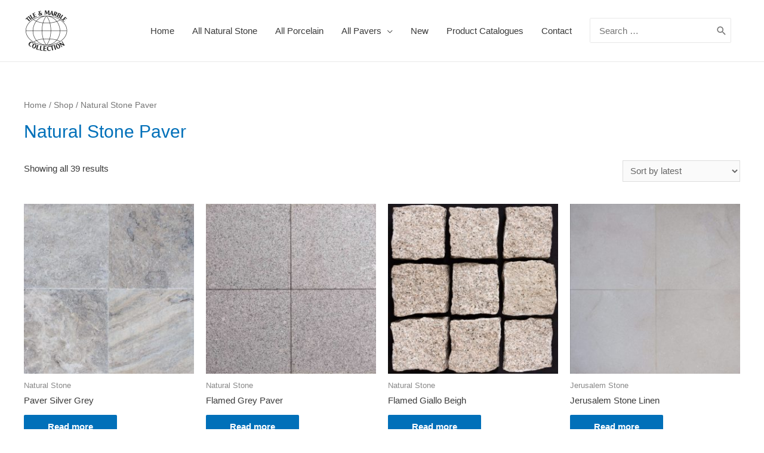

--- FILE ---
content_type: text/html; charset=UTF-8
request_url: http://tmcmiami.net/product-category/natural-stone-paver/
body_size: 23470
content:
<!DOCTYPE html>
<html lang="en-US">
<head>
<meta charset="UTF-8">
<meta name="viewport" content="width=device-width, initial-scale=1">
<link rel="profile" href="https://gmpg.org/xfn/11">

<title>Natural Stone Paver &#8211; Tile &amp; Marble Collection Miami</title>
<meta name='robots' content='max-image-preview:large' />
<link rel='dns-prefetch' href='//s.w.org' />
<link rel="alternate" type="application/rss+xml" title="Tile &amp; Marble Collection Miami &raquo; Feed" href="http://tmcmiami.net/feed/" />
<link rel="alternate" type="application/rss+xml" title="Tile &amp; Marble Collection Miami &raquo; Comments Feed" href="http://tmcmiami.net/comments/feed/" />
<link rel="alternate" type="application/rss+xml" title="Tile &amp; Marble Collection Miami &raquo; Natural Stone Paver Category Feed" href="http://tmcmiami.net/product-category/natural-stone-paver/feed/" />
		<script>
			window._wpemojiSettings = {"baseUrl":"https:\/\/s.w.org\/images\/core\/emoji\/13.1.0\/72x72\/","ext":".png","svgUrl":"https:\/\/s.w.org\/images\/core\/emoji\/13.1.0\/svg\/","svgExt":".svg","source":{"concatemoji":"http:\/\/tmcmiami.net\/wp-includes\/js\/wp-emoji-release.min.js?ver=5.8.12"}};
			!function(e,a,t){var n,r,o,i=a.createElement("canvas"),p=i.getContext&&i.getContext("2d");function s(e,t){var a=String.fromCharCode;p.clearRect(0,0,i.width,i.height),p.fillText(a.apply(this,e),0,0);e=i.toDataURL();return p.clearRect(0,0,i.width,i.height),p.fillText(a.apply(this,t),0,0),e===i.toDataURL()}function c(e){var t=a.createElement("script");t.src=e,t.defer=t.type="text/javascript",a.getElementsByTagName("head")[0].appendChild(t)}for(o=Array("flag","emoji"),t.supports={everything:!0,everythingExceptFlag:!0},r=0;r<o.length;r++)t.supports[o[r]]=function(e){if(!p||!p.fillText)return!1;switch(p.textBaseline="top",p.font="600 32px Arial",e){case"flag":return s([127987,65039,8205,9895,65039],[127987,65039,8203,9895,65039])?!1:!s([55356,56826,55356,56819],[55356,56826,8203,55356,56819])&&!s([55356,57332,56128,56423,56128,56418,56128,56421,56128,56430,56128,56423,56128,56447],[55356,57332,8203,56128,56423,8203,56128,56418,8203,56128,56421,8203,56128,56430,8203,56128,56423,8203,56128,56447]);case"emoji":return!s([10084,65039,8205,55357,56613],[10084,65039,8203,55357,56613])}return!1}(o[r]),t.supports.everything=t.supports.everything&&t.supports[o[r]],"flag"!==o[r]&&(t.supports.everythingExceptFlag=t.supports.everythingExceptFlag&&t.supports[o[r]]);t.supports.everythingExceptFlag=t.supports.everythingExceptFlag&&!t.supports.flag,t.DOMReady=!1,t.readyCallback=function(){t.DOMReady=!0},t.supports.everything||(n=function(){t.readyCallback()},a.addEventListener?(a.addEventListener("DOMContentLoaded",n,!1),e.addEventListener("load",n,!1)):(e.attachEvent("onload",n),a.attachEvent("onreadystatechange",function(){"complete"===a.readyState&&t.readyCallback()})),(n=t.source||{}).concatemoji?c(n.concatemoji):n.wpemoji&&n.twemoji&&(c(n.twemoji),c(n.wpemoji)))}(window,document,window._wpemojiSettings);
		</script>
		<style>
img.wp-smiley,
img.emoji {
	display: inline !important;
	border: none !important;
	box-shadow: none !important;
	height: 1em !important;
	width: 1em !important;
	margin: 0 .07em !important;
	vertical-align: -0.1em !important;
	background: none !important;
	padding: 0 !important;
}
</style>
	<link rel='stylesheet' id='astra-theme-css-css'  href='http://tmcmiami.net/wp-content/themes/astra/assets/css/minified/style.min.css?ver=3.6.8' media='all' />
<style id='astra-theme-css-inline-css'>
html{font-size:93.75%;}a,.page-title{color:#0170B9;}a:hover,a:focus{color:#3a3a3a;}body,button,input,select,textarea,.ast-button,.ast-custom-button{font-family:-apple-system,BlinkMacSystemFont,Segoe UI,Roboto,Oxygen-Sans,Ubuntu,Cantarell,Helvetica Neue,sans-serif;font-weight:inherit;font-size:15px;font-size:1rem;}blockquote{color:#000000;}.site-title{font-size:35px;font-size:2.3333333333333rem;display:none;}header .custom-logo-link img{max-width:75px;}.astra-logo-svg{width:75px;}.ast-archive-description .ast-archive-title{font-size:40px;font-size:2.6666666666667rem;}.site-header .site-description{font-size:15px;font-size:1rem;display:none;}.entry-title{font-size:30px;font-size:2rem;}h1,.entry-content h1{font-size:40px;font-size:2.6666666666667rem;}h2,.entry-content h2{font-size:30px;font-size:2rem;}h3,.entry-content h3{font-size:25px;font-size:1.6666666666667rem;}h4,.entry-content h4{font-size:20px;font-size:1.3333333333333rem;}h5,.entry-content h5{font-size:18px;font-size:1.2rem;}h6,.entry-content h6{font-size:15px;font-size:1rem;}.ast-single-post .entry-title,.page-title{font-size:30px;font-size:2rem;}::selection{background-color:#0170B9;color:#ffffff;}body,h1,.entry-title a,.entry-content h1,h2,.entry-content h2,h3,.entry-content h3,h4,.entry-content h4,h5,.entry-content h5,h6,.entry-content h6{color:#3a3a3a;}.tagcloud a:hover,.tagcloud a:focus,.tagcloud a.current-item{color:#ffffff;border-color:#0170B9;background-color:#0170B9;}input:focus,input[type="text"]:focus,input[type="email"]:focus,input[type="url"]:focus,input[type="password"]:focus,input[type="reset"]:focus,input[type="search"]:focus,textarea:focus{border-color:#0170B9;}input[type="radio"]:checked,input[type=reset],input[type="checkbox"]:checked,input[type="checkbox"]:hover:checked,input[type="checkbox"]:focus:checked,input[type=range]::-webkit-slider-thumb{border-color:#0170B9;background-color:#0170B9;box-shadow:none;}.site-footer a:hover + .post-count,.site-footer a:focus + .post-count{background:#0170B9;border-color:#0170B9;}.single .nav-links .nav-previous,.single .nav-links .nav-next{color:#0170B9;}.entry-meta,.entry-meta *{line-height:1.45;color:#0170B9;}.entry-meta a:hover,.entry-meta a:hover *,.entry-meta a:focus,.entry-meta a:focus *,.page-links > .page-link,.page-links .page-link:hover,.post-navigation a:hover{color:#3a3a3a;}.widget-title{font-size:21px;font-size:1.4rem;color:#3a3a3a;}#cat option,.secondary .calendar_wrap thead a,.secondary .calendar_wrap thead a:visited{color:#0170B9;}.secondary .calendar_wrap #today,.ast-progress-val span{background:#0170B9;}.secondary a:hover + .post-count,.secondary a:focus + .post-count{background:#0170B9;border-color:#0170B9;}.calendar_wrap #today > a{color:#ffffff;}.page-links .page-link,.single .post-navigation a{color:#0170B9;}.single .ast-author-details .author-title{color:#3a3a3a;}.main-header-menu .menu-link,.ast-header-custom-item a{color:#3a3a3a;}.main-header-menu .menu-item:hover > .menu-link,.main-header-menu .menu-item:hover > .ast-menu-toggle,.main-header-menu .ast-masthead-custom-menu-items a:hover,.main-header-menu .menu-item.focus > .menu-link,.main-header-menu .menu-item.focus > .ast-menu-toggle,.main-header-menu .current-menu-item > .menu-link,.main-header-menu .current-menu-ancestor > .menu-link,.main-header-menu .current-menu-item > .ast-menu-toggle,.main-header-menu .current-menu-ancestor > .ast-menu-toggle{color:#0170B9;}.header-main-layout-3 .ast-main-header-bar-alignment{margin-right:auto;}.header-main-layout-2 .site-header-section-left .ast-site-identity{text-align:left;}.ast-logo-title-inline .site-logo-img{padding-right:1em;}.site-logo-img img{ transition:all 0.2s linear;}.ast-header-break-point .ast-mobile-menu-buttons-minimal.menu-toggle{background:transparent;color:#0170B9;}.ast-header-break-point .ast-mobile-menu-buttons-outline.menu-toggle{background:transparent;border:1px solid #0170B9;color:#0170B9;}.ast-header-break-point .ast-mobile-menu-buttons-fill.menu-toggle{background:#0170B9;}.footer-adv .footer-adv-overlay{border-top-style:solid;border-top-color:#7a7a7a;}.wp-block-buttons.aligncenter{justify-content:center;}@media (min-width:1200px){.wp-block-group .has-background{padding:20px;}}@media (max-width:921px){.ast-separate-container .ast-article-post,.ast-separate-container .ast-article-single{padding:1.5em 2.14em;}.ast-separate-container #primary,.ast-separate-container #secondary{padding:1.5em 0;}#primary,#secondary{padding:1.5em 0;margin:0;}.ast-left-sidebar #content > .ast-container{display:flex;flex-direction:column-reverse;width:100%;}.ast-author-box img.avatar{margin:20px 0 0 0;}}@media (min-width:922px){.ast-separate-container.ast-right-sidebar #primary,.ast-separate-container.ast-left-sidebar #primary{border:0;}.search-no-results.ast-separate-container #primary{margin-bottom:4em;}}.wp-block-button .wp-block-button__link,{color:#ffffff;}.wp-block-button .wp-block-button__link:hover,.wp-block-button .wp-block-button__link:focus{color:#ffffff;background-color:#3a3a3a;border-color:#3a3a3a;}.wp-block-button .wp-block-button__link{border-style:solid;border-top-width:0;border-right-width:0;border-left-width:0;border-bottom-width:0;border-color:#0170B9;background-color:#0170B9;color:#ffffff;font-family:inherit;font-weight:inherit;line-height:1;border-radius:2px;padding-top:10px;padding-right:40px;padding-bottom:10px;padding-left:40px;}.menu-toggle,button,.ast-button,.ast-custom-button,.button,input#submit,input[type="button"],input[type="submit"],input[type="reset"]{border-style:solid;border-top-width:0;border-right-width:0;border-left-width:0;border-bottom-width:0;color:#ffffff;border-color:#0170B9;background-color:#0170B9;border-radius:2px;padding-top:10px;padding-right:40px;padding-bottom:10px;padding-left:40px;font-family:inherit;font-weight:inherit;line-height:1;}button:focus,.menu-toggle:hover,button:hover,.ast-button:hover,.ast-custom-button:hover .button:hover,.ast-custom-button:hover ,input[type=reset]:hover,input[type=reset]:focus,input#submit:hover,input#submit:focus,input[type="button"]:hover,input[type="button"]:focus,input[type="submit"]:hover,input[type="submit"]:focus{color:#ffffff;background-color:#3a3a3a;border-color:#3a3a3a;}@media (min-width:544px){.ast-container{max-width:100%;}}@media (max-width:544px){.ast-separate-container .ast-article-post,.ast-separate-container .ast-article-single,.ast-separate-container .comments-title,.ast-separate-container .ast-archive-description{padding:1.5em 1em;}.ast-separate-container #content .ast-container{padding-left:0.54em;padding-right:0.54em;}.ast-separate-container .ast-comment-list li.depth-1{padding:1.5em 1em;margin-bottom:1.5em;}.ast-separate-container .ast-comment-list .bypostauthor{padding:.5em;}.ast-search-menu-icon.ast-dropdown-active .search-field{width:170px;}.site-branding img,.site-header .site-logo-img .custom-logo-link img{max-width:100%;}}@media (max-width:921px){.ast-mobile-header-stack .main-header-bar .ast-search-menu-icon{display:inline-block;}.ast-header-break-point.ast-header-custom-item-outside .ast-mobile-header-stack .main-header-bar .ast-search-icon{margin:0;}.ast-comment-avatar-wrap img{max-width:2.5em;}.ast-separate-container .ast-comment-list li.depth-1{padding:1.5em 2.14em;}.ast-separate-container .comment-respond{padding:2em 2.14em;}.ast-comment-meta{padding:0 1.8888em 1.3333em;}}@media (max-width:921px){.site-title{display:none;}.ast-archive-description .ast-archive-title{font-size:40px;}.site-header .site-description{display:none;}.entry-title{font-size:30px;}h1,.entry-content h1{font-size:30px;}h2,.entry-content h2{font-size:25px;}h3,.entry-content h3{font-size:20px;}.ast-single-post .entry-title,.page-title{font-size:30px;}}@media (max-width:544px){.site-title{display:none;}.ast-archive-description .ast-archive-title{font-size:40px;}.site-header .site-description{display:none;}.entry-title{font-size:30px;}h1,.entry-content h1{font-size:30px;}h2,.entry-content h2{font-size:25px;}h3,.entry-content h3{font-size:20px;}.ast-single-post .entry-title,.page-title{font-size:30px;}}@media (max-width:921px){html{font-size:85.5%;}}@media (max-width:544px){html{font-size:85.5%;}}@media (min-width:922px){.ast-container{max-width:1240px;}}@font-face {font-family: "Astra";src: url(http://tmcmiami.net/wp-content/themes/astra/assets/fonts/astra.woff) format("woff"),url(http://tmcmiami.net/wp-content/themes/astra/assets/fonts/astra.ttf) format("truetype"),url(http://tmcmiami.net/wp-content/themes/astra/assets/fonts/astra.svg#astra) format("svg");font-weight: normal;font-style: normal;font-display: fallback;}@media (max-width:921px) {.main-header-bar .main-header-bar-navigation{display:none;}}.ast-desktop .main-header-menu.submenu-with-border .sub-menu,.ast-desktop .main-header-menu.submenu-with-border .astra-full-megamenu-wrapper{border-color:#0170B9;}.ast-desktop .main-header-menu.submenu-with-border .sub-menu{border-top-width:2px;border-right-width:0px;border-left-width:0px;border-bottom-width:0px;border-style:solid;}.ast-desktop .main-header-menu.submenu-with-border .sub-menu .sub-menu{top:-2px;}.ast-desktop .main-header-menu.submenu-with-border .sub-menu .menu-link,.ast-desktop .main-header-menu.submenu-with-border .children .menu-link{border-bottom-width:0px;border-style:solid;border-color:#eaeaea;}@media (min-width:922px){.main-header-menu .sub-menu .menu-item.ast-left-align-sub-menu:hover > .sub-menu,.main-header-menu .sub-menu .menu-item.ast-left-align-sub-menu.focus > .sub-menu{margin-left:-0px;}}.ast-small-footer{border-top-style:solid;border-top-width:1px;border-top-color:#7a7a7a;}.ast-small-footer-wrap{text-align:center;}.ast-header-break-point.ast-header-custom-item-inside .main-header-bar .main-header-bar-navigation .ast-search-icon {display: none;}.ast-header-break-point.ast-header-custom-item-inside .main-header-bar .ast-search-menu-icon .search-form {padding: 0;display: block;overflow: hidden;}.ast-header-break-point .ast-header-custom-item .widget:last-child {margin-bottom: 1em;}.ast-header-custom-item .widget {margin: 0.5em;display: inline-block;vertical-align: middle;}.ast-header-custom-item .widget p {margin-bottom: 0;}.ast-header-custom-item .widget li {width: auto;}.ast-header-custom-item-inside .button-custom-menu-item .menu-link {display: none;}.ast-header-custom-item-inside.ast-header-break-point .button-custom-menu-item .ast-custom-button-link {display: none;}.ast-header-custom-item-inside.ast-header-break-point .button-custom-menu-item .menu-link {display: block;}.ast-header-break-point.ast-header-custom-item-outside .main-header-bar .ast-search-icon {margin-right: 1em;}.ast-header-break-point.ast-header-custom-item-inside .main-header-bar .ast-search-menu-icon .search-field,.ast-header-break-point.ast-header-custom-item-inside .main-header-bar .ast-search-menu-icon.ast-inline-search .search-field {width: 100%;padding-right: 5.5em;}.ast-header-break-point.ast-header-custom-item-inside .main-header-bar .ast-search-menu-icon .search-submit {display: block;position: absolute;height: 100%;top: 0;right: 0;padding: 0 1em;border-radius: 0;}.ast-header-break-point .ast-header-custom-item .ast-masthead-custom-menu-items {padding-left: 20px;padding-right: 20px;margin-bottom: 1em;margin-top: 1em;}.ast-header-custom-item-inside.ast-header-break-point .button-custom-menu-item {padding-left: 0;padding-right: 0;margin-top: 0;margin-bottom: 0;}.astra-icon-down_arrow::after {content: "\e900";font-family: Astra;}.astra-icon-close::after {content: "\e5cd";font-family: Astra;}.astra-icon-drag_handle::after {content: "\e25d";font-family: Astra;}.astra-icon-format_align_justify::after {content: "\e235";font-family: Astra;}.astra-icon-menu::after {content: "\e5d2";font-family: Astra;}.astra-icon-reorder::after {content: "\e8fe";font-family: Astra;}.astra-icon-search::after {content: "\e8b6";font-family: Astra;}.astra-icon-zoom_in::after {content: "\e56b";font-family: Astra;}.astra-icon-check-circle::after {content: "\e901";font-family: Astra;}.astra-icon-shopping-cart::after {content: "\f07a";font-family: Astra;}.astra-icon-shopping-bag::after {content: "\f290";font-family: Astra;}.astra-icon-shopping-basket::after {content: "\f291";font-family: Astra;}.astra-icon-circle-o::after {content: "\e903";font-family: Astra;}.astra-icon-certificate::after {content: "\e902";font-family: Astra;}.ast-breadcrumbs .trail-browse,.ast-breadcrumbs .trail-items,.ast-breadcrumbs .trail-items li{display:inline-block;margin:0;padding:0;border:none;background:inherit;text-indent:0;}.ast-breadcrumbs .trail-browse{font-size:inherit;font-style:inherit;font-weight:inherit;color:inherit;}.ast-breadcrumbs .trail-items{list-style:none;}.trail-items li::after{padding:0 0.3em;content:"\00bb";}.trail-items li:last-of-type::after{display:none;}.elementor-template-full-width .ast-container{display:block;}@media (max-width:544px){.elementor-element .elementor-wc-products .woocommerce[class*="columns-"] ul.products li.product{width:auto;margin:0;}.elementor-element .woocommerce .woocommerce-result-count{float:none;}}.ast-header-break-point .main-header-bar{border-bottom-width:1px;}@media (min-width:922px){.main-header-bar{border-bottom-width:1px;}}.ast-safari-browser-less-than-11 .main-header-menu .menu-item,.ast-safari-browser-less-than-11 .main-header-bar .ast-masthead-custom-menu-items{display:block;}.main-header-menu .menu-item,#astra-footer-menu .menu-item,.main-header-bar .ast-masthead-custom-menu-items{-js-display:flex;display:flex;-webkit-box-pack:center;-webkit-justify-content:center;-moz-box-pack:center;-ms-flex-pack:center;justify-content:center;-webkit-box-orient:vertical;-webkit-box-direction:normal;-webkit-flex-direction:column;-moz-box-orient:vertical;-moz-box-direction:normal;-ms-flex-direction:column;flex-direction:column;}.main-header-menu > .menu-item > .menu-link,#astra-footer-menu > .menu-item > .menu-link,{height:100%;-webkit-box-align:center;-webkit-align-items:center;-moz-box-align:center;-ms-flex-align:center;align-items:center;-js-display:flex;display:flex;}.ast-primary-menu-disabled .main-header-bar .ast-masthead-custom-menu-items{flex:unset;}.main-header-menu .sub-menu .menu-item.menu-item-has-children > .menu-link:after{position:absolute;right:1em;top:50%;transform:translate(0,-50%) rotate(270deg);}.ast-header-break-point .main-header-bar .main-header-bar-navigation .page_item_has_children > .ast-menu-toggle::before,.ast-header-break-point .main-header-bar .main-header-bar-navigation .menu-item-has-children > .ast-menu-toggle::before,.ast-mobile-popup-drawer .main-header-bar-navigation .menu-item-has-children>.ast-menu-toggle::before,.ast-header-break-point .ast-mobile-header-wrap .main-header-bar-navigation .menu-item-has-children > .ast-menu-toggle::before{font-weight:bold;content:"\e900";font-family:Astra;text-decoration:inherit;display:inline-block;}.ast-header-break-point .main-navigation ul.sub-menu .menu-item .menu-link:before{content:"\e900";font-family:Astra;font-size:.65em;text-decoration:inherit;display:inline-block;transform:translate(0,-2px) rotateZ(270deg);margin-right:5px;}.widget_search .search-form:after{font-family:Astra;font-size:1.2em;font-weight:normal;content:"\e8b6";position:absolute;top:50%;right:15px;transform:translate(0,-50%);}.astra-search-icon::before{content:"\e8b6";font-family:Astra;font-style:normal;font-weight:normal;text-decoration:inherit;text-align:center;-webkit-font-smoothing:antialiased;-moz-osx-font-smoothing:grayscale;}.main-header-bar .main-header-bar-navigation .page_item_has_children > a:after,.main-header-bar .main-header-bar-navigation .menu-item-has-children > a:after,.site-header-focus-item .main-header-bar-navigation .menu-item-has-children > .menu-link:after{content:"\e900";display:inline-block;font-family:Astra;font-size:.6rem;font-weight:bold;text-rendering:auto;-webkit-font-smoothing:antialiased;-moz-osx-font-smoothing:grayscale;margin-left:10px;line-height:normal;}.ast-mobile-popup-drawer .main-header-bar-navigation .ast-submenu-expanded>.ast-menu-toggle::before{transform:rotateX(180deg);}.ast-header-break-point .main-header-bar-navigation .menu-item-has-children > .menu-link:after{display:none;}
</style>
<link rel='stylesheet' id='wp-block-library-css'  href='http://tmcmiami.net/wp-includes/css/dist/block-library/style.min.css?ver=5.8.12' media='all' />
<link rel='stylesheet' id='wc-blocks-vendors-style-css'  href='http://tmcmiami.net/wp-content/plugins/woocommerce/packages/woocommerce-blocks/build/wc-blocks-vendors-style.css?ver=5.5.1' media='all' />
<link rel='stylesheet' id='wc-blocks-style-css'  href='http://tmcmiami.net/wp-content/plugins/woocommerce/packages/woocommerce-blocks/build/wc-blocks-style.css?ver=5.5.1' media='all' />
<link rel='stylesheet' id='embedpress_blocks-cgb-style-css-css'  href='http://tmcmiami.net/wp-content/plugins/embedpress/Gutenberg/dist/blocks.style.build.css?ver=1629403081' media='all' />
<link rel='stylesheet' id='embedpress-css'  href='http://tmcmiami.net/wp-content/plugins/embedpress/assets/css/embedpress.css?ver=5.8.12' media='all' />
<link rel='stylesheet' id='woocommerce-layout-css'  href='http://tmcmiami.net/wp-content/themes/astra/assets/css/minified/compatibility/woocommerce/woocommerce-layout.min.css?ver=3.6.8' media='all' />
<link rel='stylesheet' id='woocommerce-smallscreen-css'  href='http://tmcmiami.net/wp-content/themes/astra/assets/css/minified/compatibility/woocommerce/woocommerce-smallscreen.min.css?ver=3.6.8' media='only screen and (max-width: 921px)' />
<link rel='stylesheet' id='woocommerce-general-css'  href='http://tmcmiami.net/wp-content/themes/astra/assets/css/minified/compatibility/woocommerce/woocommerce.min.css?ver=3.6.8' media='all' />
<style id='woocommerce-general-inline-css'>
.woocommerce span.onsale, .wc-block-grid__product .wc-block-grid__product-onsale{background-color:#0170B9;color:#ffffff;}.woocommerce a.button, .woocommerce button.button, .woocommerce .woocommerce-message a.button, .woocommerce #respond input#submit.alt, .woocommerce a.button.alt, .woocommerce button.button.alt, .woocommerce input.button.alt, .woocommerce input.button,.woocommerce input.button:disabled, .woocommerce input.button:disabled[disabled], .woocommerce input.button:disabled:hover, .woocommerce input.button:disabled[disabled]:hover, .woocommerce #respond input#submit, .woocommerce button.button.alt.disabled, .wc-block-grid__products .wc-block-grid__product .wp-block-button__link, .wc-block-grid__product-onsale{color:#ffffff;border-color:#0170B9;background-color:#0170B9;}.woocommerce a.button:hover, .woocommerce button.button:hover, .woocommerce .woocommerce-message a.button:hover,.woocommerce #respond input#submit:hover,.woocommerce #respond input#submit.alt:hover, .woocommerce a.button.alt:hover, .woocommerce button.button.alt:hover, .woocommerce input.button.alt:hover, .woocommerce input.button:hover, .woocommerce button.button.alt.disabled:hover, .wc-block-grid__products .wc-block-grid__product .wp-block-button__link:hover{color:#ffffff;border-color:#3a3a3a;background-color:#3a3a3a;}.woocommerce-message, .woocommerce-info{border-top-color:#0170B9;}.woocommerce-message::before,.woocommerce-info::before{color:#0170B9;}.woocommerce ul.products li.product .price, .woocommerce div.product p.price, .woocommerce div.product span.price, .widget_layered_nav_filters ul li.chosen a, .woocommerce-page ul.products li.product .ast-woo-product-category, .wc-layered-nav-rating a{color:#3a3a3a;}.woocommerce nav.woocommerce-pagination ul,.woocommerce nav.woocommerce-pagination ul li{border-color:#0170B9;}.woocommerce nav.woocommerce-pagination ul li a:focus, .woocommerce nav.woocommerce-pagination ul li a:hover, .woocommerce nav.woocommerce-pagination ul li span.current{background:#0170B9;color:#ffffff;}.woocommerce-MyAccount-navigation-link.is-active a{color:#3a3a3a;}.woocommerce .widget_price_filter .ui-slider .ui-slider-range, .woocommerce .widget_price_filter .ui-slider .ui-slider-handle{background-color:#0170B9;}.woocommerce a.button, .woocommerce button.button, .woocommerce .woocommerce-message a.button, .woocommerce #respond input#submit.alt, .woocommerce a.button.alt, .woocommerce button.button.alt, .woocommerce input.button.alt, .woocommerce input.button,.woocommerce-cart table.cart td.actions .button, .woocommerce form.checkout_coupon .button, .woocommerce #respond input#submit, .wc-block-grid__products .wc-block-grid__product .wp-block-button__link{border-radius:2px;padding-top:10px;padding-right:40px;padding-bottom:10px;padding-left:40px;}.woocommerce .star-rating, .woocommerce .comment-form-rating .stars a, .woocommerce .star-rating::before{color:#0170B9;}.woocommerce div.product .woocommerce-tabs ul.tabs li.active:before{background:#0170B9;}.woocommerce a.remove:hover{color:#0170B9;border-color:#0170B9;background-color:#ffffff;}.ast-site-header-cart a{color:#3a3a3a;}.ast-site-header-cart a:focus, .ast-site-header-cart a:hover, .ast-site-header-cart .current-menu-item a{color:#0170B9;}.ast-cart-menu-wrap .count, .ast-cart-menu-wrap .count:after{border-color:#0170B9;color:#0170B9;}.ast-cart-menu-wrap:hover .count{color:#ffffff;background-color:#0170B9;}.ast-site-header-cart .widget_shopping_cart .total .woocommerce-Price-amount{color:#0170B9;}.woocommerce a.remove:hover, .ast-woocommerce-cart-menu .main-header-menu .woocommerce-custom-menu-item .menu-item:hover > .menu-link.remove:hover{color:#0170B9;border-color:#0170B9;background-color:#ffffff;}.ast-site-header-cart .widget_shopping_cart .buttons .button.checkout, .woocommerce .widget_shopping_cart .woocommerce-mini-cart__buttons .checkout.wc-forward{color:#ffffff;border-color:#3a3a3a;background-color:#3a3a3a;}.site-header .ast-site-header-cart-data .button.wc-forward, .site-header .ast-site-header-cart-data .button.wc-forward:hover{color:#ffffff;}.below-header-user-select .ast-site-header-cart .widget, .ast-above-header-section .ast-site-header-cart .widget a, .below-header-user-select .ast-site-header-cart .widget_shopping_cart a{color:#3a3a3a;}.below-header-user-select .ast-site-header-cart .widget_shopping_cart a:hover, .ast-above-header-section .ast-site-header-cart .widget_shopping_cart a:hover, .below-header-user-select .ast-site-header-cart .widget_shopping_cart a.remove:hover, .ast-above-header-section .ast-site-header-cart .widget_shopping_cart a.remove:hover{color:#0170B9;}.woocommerce ul.product-categories > li ul li:before{content:"\e900";padding:0 5px 0 5px;display:inline-block;font-family:Astra;transform:rotate(-90deg);font-size:0.7rem;}@media (min-width:545px) and (max-width:921px){.woocommerce.tablet-columns-6 ul.products li.product, .woocommerce-page.tablet-columns-6 ul.products li.product{width:calc(16.66% - 16.66px);}.woocommerce.tablet-columns-5 ul.products li.product, .woocommerce-page.tablet-columns-5 ul.products li.product{width:calc(20% - 16px);}.woocommerce.tablet-columns-4 ul.products li.product, .woocommerce-page.tablet-columns-4 ul.products li.product{width:calc(25% - 15px);}.woocommerce.tablet-columns-3 ul.products li.product, .woocommerce-page.tablet-columns-3 ul.products li.product{width:calc(33.33% - 14px);}.woocommerce.tablet-columns-2 ul.products li.product, .woocommerce-page.tablet-columns-2 ul.products li.product{width:calc(50% - 10px);}.woocommerce.tablet-columns-1 ul.products li.product, .woocommerce-page.tablet-columns-1 ul.products li.product{width:100%;}.woocommerce div.product .related.products ul.products li.product{width:calc(33.33% - 14px);}}@media (min-width:545px) and (max-width:921px){.woocommerce[class*="columns-"].columns-3 > ul.products li.product, .woocommerce[class*="columns-"].columns-4 > ul.products li.product, .woocommerce[class*="columns-"].columns-5 > ul.products li.product, .woocommerce[class*="columns-"].columns-6 > ul.products li.product{width:calc(33.33% - 14px);margin-right:20px;}.woocommerce[class*="columns-"].columns-3 > ul.products li.product:nth-child(3n), .woocommerce[class*="columns-"].columns-4 > ul.products li.product:nth-child(3n), .woocommerce[class*="columns-"].columns-5 > ul.products li.product:nth-child(3n), .woocommerce[class*="columns-"].columns-6 > ul.products li.product:nth-child(3n){margin-right:0;clear:right;}.woocommerce[class*="columns-"].columns-3 > ul.products li.product:nth-child(3n+1), .woocommerce[class*="columns-"].columns-4 > ul.products li.product:nth-child(3n+1), .woocommerce[class*="columns-"].columns-5 > ul.products li.product:nth-child(3n+1), .woocommerce[class*="columns-"].columns-6 > ul.products li.product:nth-child(3n+1){clear:left;}.woocommerce[class*="columns-"] ul.products li.product:nth-child(n), .woocommerce-page[class*="columns-"] ul.products li.product:nth-child(n){margin-right:20px;clear:none;}.woocommerce.tablet-columns-2 ul.products li.product:nth-child(2n), .woocommerce-page.tablet-columns-2 ul.products li.product:nth-child(2n), .woocommerce.tablet-columns-3 ul.products li.product:nth-child(3n), .woocommerce-page.tablet-columns-3 ul.products li.product:nth-child(3n), .woocommerce.tablet-columns-4 ul.products li.product:nth-child(4n), .woocommerce-page.tablet-columns-4 ul.products li.product:nth-child(4n), .woocommerce.tablet-columns-5 ul.products li.product:nth-child(5n), .woocommerce-page.tablet-columns-5 ul.products li.product:nth-child(5n), .woocommerce.tablet-columns-6 ul.products li.product:nth-child(6n), .woocommerce-page.tablet-columns-6 ul.products li.product:nth-child(6n){margin-right:0;clear:right;}.woocommerce.tablet-columns-2 ul.products li.product:nth-child(2n+1), .woocommerce-page.tablet-columns-2 ul.products li.product:nth-child(2n+1), .woocommerce.tablet-columns-3 ul.products li.product:nth-child(3n+1), .woocommerce-page.tablet-columns-3 ul.products li.product:nth-child(3n+1), .woocommerce.tablet-columns-4 ul.products li.product:nth-child(4n+1), .woocommerce-page.tablet-columns-4 ul.products li.product:nth-child(4n+1), .woocommerce.tablet-columns-5 ul.products li.product:nth-child(5n+1), .woocommerce-page.tablet-columns-5 ul.products li.product:nth-child(5n+1), .woocommerce.tablet-columns-6 ul.products li.product:nth-child(6n+1), .woocommerce-page.tablet-columns-6 ul.products li.product:nth-child(6n+1){clear:left;}.woocommerce div.product .related.products ul.products li.product:nth-child(3n), .woocommerce-page.tablet-columns-1 .site-main ul.products li.product{margin-right:0;clear:right;}.woocommerce div.product .related.products ul.products li.product:nth-child(3n+1){clear:left;}}@media (min-width:922px){.woocommerce #reviews #comments{width:55%;float:left;}.woocommerce #reviews #review_form_wrapper{width:45%;padding-left:2em;float:right;}.woocommerce form.checkout_coupon{width:50%;}}@media (max-width:921px){.ast-header-break-point.ast-woocommerce-cart-menu .header-main-layout-1.ast-mobile-header-stack.ast-no-menu-items .ast-site-header-cart, .ast-header-break-point.ast-woocommerce-cart-menu .header-main-layout-3.ast-mobile-header-stack.ast-no-menu-items .ast-site-header-cart{padding-right:0;padding-left:0;}.ast-header-break-point.ast-woocommerce-cart-menu .header-main-layout-1.ast-mobile-header-stack .main-header-bar{text-align:center;}.ast-header-break-point.ast-woocommerce-cart-menu .header-main-layout-1.ast-mobile-header-stack .ast-site-header-cart, .ast-header-break-point.ast-woocommerce-cart-menu .header-main-layout-1.ast-mobile-header-stack .ast-mobile-menu-buttons{display:inline-block;}.ast-header-break-point.ast-woocommerce-cart-menu .header-main-layout-2.ast-mobile-header-inline .site-branding{flex:auto;}.ast-header-break-point.ast-woocommerce-cart-menu .header-main-layout-3.ast-mobile-header-stack .site-branding{flex:0 0 100%;}.ast-header-break-point.ast-woocommerce-cart-menu .header-main-layout-3.ast-mobile-header-stack .main-header-container{display:flex;justify-content:center;}.woocommerce-cart .woocommerce-shipping-calculator .button{width:100%;}.woocommerce div.product div.images, .woocommerce div.product div.summary, .woocommerce #content div.product div.images, .woocommerce #content div.product div.summary, .woocommerce-page div.product div.images, .woocommerce-page div.product div.summary, .woocommerce-page #content div.product div.images, .woocommerce-page #content div.product div.summary{float:none;width:100%;}.woocommerce-cart table.cart td.actions .ast-return-to-shop{display:block;text-align:center;margin-top:1em;}}@media (max-width:544px){.ast-separate-container .ast-woocommerce-container{padding:.54em 1em 1.33333em;}.woocommerce-message, .woocommerce-error, .woocommerce-info{display:flex;flex-wrap:wrap;}.woocommerce-message a.button, .woocommerce-error a.button, .woocommerce-info a.button{order:1;margin-top:.5em;}.woocommerce .woocommerce-ordering, .woocommerce-page .woocommerce-ordering{float:none;margin-bottom:2em;width:100%;}.woocommerce ul.products a.button, .woocommerce-page ul.products a.button{padding:0.5em 0.75em;}.woocommerce table.cart td.actions .button, .woocommerce #content table.cart td.actions .button, .woocommerce-page table.cart td.actions .button, .woocommerce-page #content table.cart td.actions .button{padding-left:1em;padding-right:1em;}.woocommerce #content table.cart .button, .woocommerce-page #content table.cart .button{width:100%;}.woocommerce #content table.cart .product-thumbnail, .woocommerce-page #content table.cart .product-thumbnail{display:block;text-align:center !important;}.woocommerce #content table.cart .product-thumbnail::before, .woocommerce-page #content table.cart .product-thumbnail::before{display:none;}.woocommerce #content table.cart td.actions .coupon, .woocommerce-page #content table.cart td.actions .coupon{float:none;}.woocommerce #content table.cart td.actions .coupon .button, .woocommerce-page #content table.cart td.actions .coupon .button{flex:1;}.woocommerce #content div.product .woocommerce-tabs ul.tabs li a, .woocommerce-page #content div.product .woocommerce-tabs ul.tabs li a{display:block;}.woocommerce div.product .related.products ul.products li.product, .woocommerce.mobile-columns-2 ul.products li.product, .woocommerce-page.mobile-columns-2 ul.products li.product{width:calc(50% - 10px);}.woocommerce.mobile-columns-6 ul.products li.product, .woocommerce-page.mobile-columns-6 ul.products li.product{width:calc(16.66% - 16.66px);}.woocommerce.mobile-columns-5 ul.products li.product, .woocommerce-page.mobile-columns-5 ul.products li.product{width:calc(20% - 16px);}.woocommerce.mobile-columns-4 ul.products li.product, .woocommerce-page.mobile-columns-4 ul.products li.product{width:calc(25% - 15px);}.woocommerce.mobile-columns-3 ul.products li.product, .woocommerce-page.mobile-columns-3 ul.products li.product{width:calc(33.33% - 14px);}.woocommerce.mobile-columns-1 ul.products li.product, .woocommerce-page.mobile-columns-1 ul.products li.product{width:100%;}}@media (max-width:544px){.woocommerce[class*="columns-"].columns-3 > ul.products li.product, .woocommerce[class*="columns-"].columns-4 > ul.products li.product, .woocommerce[class*="columns-"].columns-5 > ul.products li.product, .woocommerce[class*="columns-"].columns-6 > ul.products li.product{width:calc(50% - 10px);margin-right:20px;}.woocommerce ul.products a.button.loading::after, .woocommerce-page ul.products a.button.loading::after{display:inline-block;margin-left:5px;position:initial;}.woocommerce.mobile-columns-1 .site-main ul.products li.product:nth-child(n), .woocommerce-page.mobile-columns-1 .site-main ul.products li.product:nth-child(n){margin-right:0;}.woocommerce #content div.product .woocommerce-tabs ul.tabs li, .woocommerce-page #content div.product .woocommerce-tabs ul.tabs li{display:block;margin-right:0;}.woocommerce[class*="columns-"] ul.products li.product:nth-child(n), .woocommerce-page[class*="columns-"] ul.products li.product:nth-child(n){margin-right:20px;clear:none;}.woocommerce-page[class*=columns-].columns-3>ul.products li.product:nth-child(2n), .woocommerce-page[class*=columns-].columns-4>ul.products li.product:nth-child(2n), .woocommerce-page[class*=columns-].columns-5>ul.products li.product:nth-child(2n), .woocommerce-page[class*=columns-].columns-6>ul.products li.product:nth-child(2n), .woocommerce[class*=columns-].columns-3>ul.products li.product:nth-child(2n), .woocommerce[class*=columns-].columns-4>ul.products li.product:nth-child(2n), .woocommerce[class*=columns-].columns-5>ul.products li.product:nth-child(2n), .woocommerce[class*=columns-].columns-6>ul.products li.product:nth-child(2n){margin-right:0;clear:right;}.woocommerce[class*="columns-"].columns-3 > ul.products li.product:nth-child(2n+1), .woocommerce[class*="columns-"].columns-4 > ul.products li.product:nth-child(2n+1), .woocommerce[class*="columns-"].columns-5 > ul.products li.product:nth-child(2n+1), .woocommerce[class*="columns-"].columns-6 > ul.products li.product:nth-child(2n+1){clear:left;}.woocommerce-page[class*=columns-] ul.products li.product:nth-child(n), .woocommerce[class*=columns-] ul.products li.product:nth-child(n){margin-right:20px;clear:none;}.woocommerce.mobile-columns-6 ul.products li.product:nth-child(6n), .woocommerce-page.mobile-columns-6 ul.products li.product:nth-child(6n), .woocommerce.mobile-columns-5 ul.products li.product:nth-child(5n), .woocommerce-page.mobile-columns-5 ul.products li.product:nth-child(5n), .woocommerce.mobile-columns-4 ul.products li.product:nth-child(4n), .woocommerce-page.mobile-columns-4 ul.products li.product:nth-child(4n), .woocommerce.mobile-columns-3 ul.products li.product:nth-child(3n), .woocommerce-page.mobile-columns-3 ul.products li.product:nth-child(3n), .woocommerce.mobile-columns-2 ul.products li.product:nth-child(2n), .woocommerce-page.mobile-columns-2 ul.products li.product:nth-child(2n), .woocommerce div.product .related.products ul.products li.product:nth-child(2n){margin-right:0;clear:right;}.woocommerce.mobile-columns-6 ul.products li.product:nth-child(6n+1), .woocommerce-page.mobile-columns-6 ul.products li.product:nth-child(6n+1), .woocommerce.mobile-columns-5 ul.products li.product:nth-child(5n+1), .woocommerce-page.mobile-columns-5 ul.products li.product:nth-child(5n+1), .woocommerce.mobile-columns-4 ul.products li.product:nth-child(4n+1), .woocommerce-page.mobile-columns-4 ul.products li.product:nth-child(4n+1), .woocommerce.mobile-columns-3 ul.products li.product:nth-child(3n+1), .woocommerce-page.mobile-columns-3 ul.products li.product:nth-child(3n+1), .woocommerce.mobile-columns-2 ul.products li.product:nth-child(2n+1), .woocommerce-page.mobile-columns-2 ul.products li.product:nth-child(2n+1), .woocommerce div.product .related.products ul.products li.product:nth-child(2n+1){clear:left;}}@media (min-width:922px){.ast-woo-shop-archive .site-content > .ast-container{max-width:1240px;}}@media (min-width:922px){.woocommerce #content .ast-woocommerce-container div.product div.images, .woocommerce .ast-woocommerce-container div.product div.images, .woocommerce-page #content .ast-woocommerce-container div.product div.images, .woocommerce-page .ast-woocommerce-container div.product div.images{width:50%;}.woocommerce #content .ast-woocommerce-container div.product div.summary, .woocommerce .ast-woocommerce-container div.product div.summary, .woocommerce-page #content .ast-woocommerce-container div.product div.summary, .woocommerce-page .ast-woocommerce-container div.product div.summary{width:46%;}.woocommerce.woocommerce-checkout form #customer_details.col2-set .col-1, .woocommerce.woocommerce-checkout form #customer_details.col2-set .col-2, .woocommerce-page.woocommerce-checkout form #customer_details.col2-set .col-1, .woocommerce-page.woocommerce-checkout form #customer_details.col2-set .col-2{float:none;width:auto;}}.widget_product_search button{flex:0 0 auto;padding:10px 20px;;}@media (min-width:922px){.woocommerce.woocommerce-checkout form #customer_details.col2-set, .woocommerce-page.woocommerce-checkout form #customer_details.col2-set{width:55%;float:left;margin-right:4.347826087%;}.woocommerce.woocommerce-checkout form #order_review, .woocommerce.woocommerce-checkout form #order_review_heading, .woocommerce-page.woocommerce-checkout form #order_review, .woocommerce-page.woocommerce-checkout form #order_review_heading{width:40%;float:right;margin-right:0;clear:right;}}
</style>
<style id='woocommerce-inline-inline-css'>
.woocommerce form .form-row .required { visibility: visible; }
</style>
<link rel='stylesheet' id='woolementor-css'  href='http://tmcmiami.net/wp-content/plugins/woolementor/assets/css/front.min.css?ver=2.5.0' media='all' />
<link rel='stylesheet' id='woolementor-grid-css'  href='http://tmcmiami.net/wp-content/plugins/woolementor/assets/css/cx-grid.min.css?ver=2.5.0' media='all' />
<link rel='stylesheet' id='73e7a4188-css'  href='http://tmcmiami.net/wp-content/uploads/essential-addons-elementor/734e5f942.min.css?ver=1769074499' media='all' />
<link rel='stylesheet' id='astra-addon-css-css'  href='http://tmcmiami.net/wp-content/uploads/astra-addon/astra-addon-611eb773c3c0e7-15215919.css?ver=3.5.8' media='all' />
<style id='astra-addon-css-inline-css'>
#content:before{content:"921";position:absolute;overflow:hidden;opacity:0;visibility:hidden;}.single .ast-author-details .author-title{color:#0170B9;}@media (max-width:921px){.single.ast-separate-container .ast-author-meta{padding:1.5em 2.14em;}.single .ast-author-meta .post-author-avatar{margin-bottom:1em;}.ast-separate-container .ast-grid-2 .ast-article-post,.ast-separate-container .ast-grid-3 .ast-article-post,.ast-separate-container .ast-grid-4 .ast-article-post{width:100%;}.blog-layout-1 .post-content,.blog-layout-1 .ast-blog-featured-section{float:none;}.ast-separate-container .ast-article-post.remove-featured-img-padding.has-post-thumbnail .blog-layout-1 .post-content .ast-blog-featured-section:first-child .square .posted-on{margin-top:0;}.ast-separate-container .ast-article-post.remove-featured-img-padding.has-post-thumbnail .blog-layout-1 .post-content .ast-blog-featured-section:first-child .circle .posted-on{margin-top:1em;}.ast-separate-container .ast-article-post.remove-featured-img-padding .blog-layout-1 .post-content .ast-blog-featured-section:first-child .post-thumb-img-content{margin-top:-1.5em;}.ast-separate-container .ast-article-post.remove-featured-img-padding .blog-layout-1 .post-thumb-img-content{margin-left:-2.14em;margin-right:-2.14em;}.ast-separate-container .ast-article-single.remove-featured-img-padding .single-layout-1 .entry-header .post-thumb-img-content:first-child{margin-top:-1.5em;}.ast-separate-container .ast-article-single.remove-featured-img-padding .single-layout-1 .post-thumb-img-content{margin-left:-2.14em;margin-right:-2.14em;}.ast-separate-container.ast-blog-grid-2 .ast-article-post.remove-featured-img-padding.has-post-thumbnail .blog-layout-1 .post-content .ast-blog-featured-section .square .posted-on,.ast-separate-container.ast-blog-grid-3 .ast-article-post.remove-featured-img-padding.has-post-thumbnail .blog-layout-1 .post-content .ast-blog-featured-section .square .posted-on,.ast-separate-container.ast-blog-grid-4 .ast-article-post.remove-featured-img-padding.has-post-thumbnail .blog-layout-1 .post-content .ast-blog-featured-section .square .posted-on{margin-left:-1.5em;margin-right:-1.5em;}.ast-separate-container.ast-blog-grid-2 .ast-article-post.remove-featured-img-padding.has-post-thumbnail .blog-layout-1 .post-content .ast-blog-featured-section .circle .posted-on,.ast-separate-container.ast-blog-grid-3 .ast-article-post.remove-featured-img-padding.has-post-thumbnail .blog-layout-1 .post-content .ast-blog-featured-section .circle .posted-on,.ast-separate-container.ast-blog-grid-4 .ast-article-post.remove-featured-img-padding.has-post-thumbnail .blog-layout-1 .post-content .ast-blog-featured-section .circle .posted-on{margin-left:-0.5em;margin-right:-0.5em;}.ast-separate-container.ast-blog-grid-2 .ast-article-post.remove-featured-img-padding.has-post-thumbnail .blog-layout-1 .post-content .ast-blog-featured-section:first-child .square .posted-on,.ast-separate-container.ast-blog-grid-3 .ast-article-post.remove-featured-img-padding.has-post-thumbnail .blog-layout-1 .post-content .ast-blog-featured-section:first-child .square .posted-on,.ast-separate-container.ast-blog-grid-4 .ast-article-post.remove-featured-img-padding.has-post-thumbnail .blog-layout-1 .post-content .ast-blog-featured-section:first-child .square .posted-on{margin-top:0;}.ast-separate-container.ast-blog-grid-2 .ast-article-post.remove-featured-img-padding.has-post-thumbnail .blog-layout-1 .post-content .ast-blog-featured-section:first-child .circle .posted-on,.ast-separate-container.ast-blog-grid-3 .ast-article-post.remove-featured-img-padding.has-post-thumbnail .blog-layout-1 .post-content .ast-blog-featured-section:first-child .circle .posted-on,.ast-separate-container.ast-blog-grid-4 .ast-article-post.remove-featured-img-padding.has-post-thumbnail .blog-layout-1 .post-content .ast-blog-featured-section:first-child .circle .posted-on{margin-top:1em;}.ast-separate-container.ast-blog-grid-2 .ast-article-post.remove-featured-img-padding .blog-layout-1 .post-content .ast-blog-featured-section:first-child .post-thumb-img-content,.ast-separate-container.ast-blog-grid-3 .ast-article-post.remove-featured-img-padding .blog-layout-1 .post-content .ast-blog-featured-section:first-child .post-thumb-img-content,.ast-separate-container.ast-blog-grid-4 .ast-article-post.remove-featured-img-padding .blog-layout-1 .post-content .ast-blog-featured-section:first-child .post-thumb-img-content{margin-top:-1.5em;}.ast-separate-container.ast-blog-grid-2 .ast-article-post.remove-featured-img-padding .blog-layout-1 .post-thumb-img-content,.ast-separate-container.ast-blog-grid-3 .ast-article-post.remove-featured-img-padding .blog-layout-1 .post-thumb-img-content,.ast-separate-container.ast-blog-grid-4 .ast-article-post.remove-featured-img-padding .blog-layout-1 .post-thumb-img-content{margin-left:-1.5em;margin-right:-1.5em;}.blog-layout-2{display:flex;flex-direction:column-reverse;}.ast-separate-container .blog-layout-3,.ast-separate-container .blog-layout-1{display:block;}.ast-plain-container .ast-grid-2 .ast-article-post,.ast-plain-container .ast-grid-3 .ast-article-post,.ast-plain-container .ast-grid-4 .ast-article-post,.ast-page-builder-template .ast-grid-2 .ast-article-post,.ast-page-builder-template .ast-grid-3 .ast-article-post,.ast-page-builder-template .ast-grid-4 .ast-article-post{width:100%;}}@media (max-width:921px){.ast-separate-container .ast-article-post.remove-featured-img-padding.has-post-thumbnail .blog-layout-1 .post-content .ast-blog-featured-section .square .posted-on{margin-top:0;margin-left:-2.14em;}.ast-separate-container .ast-article-post.remove-featured-img-padding.has-post-thumbnail .blog-layout-1 .post-content .ast-blog-featured-section .circle .posted-on{margin-top:0;margin-left:-1.14em;}}@media (min-width:922px){.single .ast-author-meta .ast-author-details{display:flex;}.ast-separate-container.ast-blog-grid-2 .ast-archive-description,.ast-separate-container.ast-blog-grid-3 .ast-archive-description,.ast-separate-container.ast-blog-grid-4 .ast-archive-description{margin-bottom:1.33333em;}.blog-layout-2.ast-no-thumb .post-content,.blog-layout-3.ast-no-thumb .post-content{width:calc(100% - 5.714285714em);}.blog-layout-2.ast-no-thumb.ast-no-date-box .post-content,.blog-layout-3.ast-no-thumb.ast-no-date-box .post-content{width:100%;}.ast-separate-container .ast-grid-2 .ast-article-post.ast-separate-posts,.ast-separate-container .ast-grid-3 .ast-article-post.ast-separate-posts,.ast-separate-container .ast-grid-4 .ast-article-post.ast-separate-posts{border-bottom:0;}.ast-separate-container .ast-grid-2 > .site-main > .ast-row,.ast-separate-container .ast-grid-3 > .site-main > .ast-row,.ast-separate-container .ast-grid-4 > .site-main > .ast-row{margin-left:0;margin-right:0;display:flex;flex-flow:row wrap;align-items:stretch;}.ast-separate-container .ast-grid-2 > .site-main > .ast-row:before,.ast-separate-container .ast-grid-2 > .site-main > .ast-row:after,.ast-separate-container .ast-grid-3 > .site-main > .ast-row:before,.ast-separate-container .ast-grid-3 > .site-main > .ast-row:after,.ast-separate-container .ast-grid-4 > .site-main > .ast-row:before,.ast-separate-container .ast-grid-4 > .site-main > .ast-row:after{flex-basis:0;width:0;}.ast-separate-container .ast-grid-2 .ast-article-post,.ast-separate-container .ast-grid-3 .ast-article-post,.ast-separate-container .ast-grid-4 .ast-article-post{display:flex;padding:0;}.ast-plain-container .ast-grid-2 > .site-main > .ast-row,.ast-plain-container .ast-grid-3 > .site-main > .ast-row,.ast-plain-container .ast-grid-4 > .site-main > .ast-row,.ast-page-builder-template .ast-grid-2 > .site-main > .ast-row,.ast-page-builder-template .ast-grid-3 > .site-main > .ast-row,.ast-page-builder-template .ast-grid-4 > .site-main > .ast-row{margin-left:-1em;margin-right:-1em;display:flex;flex-flow:row wrap;align-items:stretch;}.ast-plain-container .ast-grid-2 > .site-main > .ast-row:before,.ast-plain-container .ast-grid-2 > .site-main > .ast-row:after,.ast-plain-container .ast-grid-3 > .site-main > .ast-row:before,.ast-plain-container .ast-grid-3 > .site-main > .ast-row:after,.ast-plain-container .ast-grid-4 > .site-main > .ast-row:before,.ast-plain-container .ast-grid-4 > .site-main > .ast-row:after,.ast-page-builder-template .ast-grid-2 > .site-main > .ast-row:before,.ast-page-builder-template .ast-grid-2 > .site-main > .ast-row:after,.ast-page-builder-template .ast-grid-3 > .site-main > .ast-row:before,.ast-page-builder-template .ast-grid-3 > .site-main > .ast-row:after,.ast-page-builder-template .ast-grid-4 > .site-main > .ast-row:before,.ast-page-builder-template .ast-grid-4 > .site-main > .ast-row:after{flex-basis:0;width:0;}.ast-plain-container .ast-grid-2 .ast-article-post,.ast-plain-container .ast-grid-3 .ast-article-post,.ast-plain-container .ast-grid-4 .ast-article-post,.ast-page-builder-template .ast-grid-2 .ast-article-post,.ast-page-builder-template .ast-grid-3 .ast-article-post,.ast-page-builder-template .ast-grid-4 .ast-article-post{display:flex;}.ast-plain-container .ast-grid-2 .ast-article-post:last-child,.ast-plain-container .ast-grid-3 .ast-article-post:last-child,.ast-plain-container .ast-grid-4 .ast-article-post:last-child,.ast-page-builder-template .ast-grid-2 .ast-article-post:last-child,.ast-page-builder-template .ast-grid-3 .ast-article-post:last-child,.ast-page-builder-template .ast-grid-4 .ast-article-post:last-child{margin-bottom:2.5em;}}@media (min-width:922px){.single .post-author-avatar,.single .post-author-bio{float:left;clear:right;}.single .ast-author-meta .post-author-avatar{margin-right:1.33333em;}.single .ast-author-meta .about-author-title-wrapper,.single .ast-author-meta .post-author-bio{text-align:left;}.blog-layout-2 .post-content{padding-right:2em;}.blog-layout-2.ast-no-date-box.ast-no-thumb .post-content{padding-right:0;}.blog-layout-3 .post-content{padding-left:2em;}.blog-layout-3.ast-no-date-box.ast-no-thumb .post-content{padding-left:0;}.ast-separate-container .ast-grid-2 .ast-article-post.ast-separate-posts:nth-child(2n+0),.ast-separate-container .ast-grid-2 .ast-article-post.ast-separate-posts:nth-child(2n+1),.ast-separate-container .ast-grid-3 .ast-article-post.ast-separate-posts:nth-child(2n+0),.ast-separate-container .ast-grid-3 .ast-article-post.ast-separate-posts:nth-child(2n+1),.ast-separate-container .ast-grid-4 .ast-article-post.ast-separate-posts:nth-child(2n+0),.ast-separate-container .ast-grid-4 .ast-article-post.ast-separate-posts:nth-child(2n+1){padding:0 1em 0;}}@media (max-width:544px){.ast-separate-container .ast-article-post.remove-featured-img-padding.has-post-thumbnail .blog-layout-1 .post-content .ast-blog-featured-section:first-child .circle .posted-on{margin-top:0.5em;}.ast-separate-container .ast-article-post.remove-featured-img-padding .blog-layout-1 .post-thumb-img-content,.ast-separate-container .ast-article-single.remove-featured-img-padding .single-layout-1 .post-thumb-img-content,.ast-separate-container.ast-blog-grid-2 .ast-article-post.remove-featured-img-padding.has-post-thumbnail .blog-layout-1 .post-content .ast-blog-featured-section .square .posted-on,.ast-separate-container.ast-blog-grid-3 .ast-article-post.remove-featured-img-padding.has-post-thumbnail .blog-layout-1 .post-content .ast-blog-featured-section .square .posted-on,.ast-separate-container.ast-blog-grid-4 .ast-article-post.remove-featured-img-padding.has-post-thumbnail .blog-layout-1 .post-content .ast-blog-featured-section .square .posted-on{margin-left:-1em;margin-right:-1em;}.ast-separate-container.ast-blog-grid-2 .ast-article-post.remove-featured-img-padding.has-post-thumbnail .blog-layout-1 .post-content .ast-blog-featured-section .circle .posted-on,.ast-separate-container.ast-blog-grid-3 .ast-article-post.remove-featured-img-padding.has-post-thumbnail .blog-layout-1 .post-content .ast-blog-featured-section .circle .posted-on,.ast-separate-container.ast-blog-grid-4 .ast-article-post.remove-featured-img-padding.has-post-thumbnail .blog-layout-1 .post-content .ast-blog-featured-section .circle .posted-on{margin-left:-0.5em;margin-right:-0.5em;}.ast-separate-container.ast-blog-grid-2 .ast-article-post.remove-featured-img-padding.has-post-thumbnail .blog-layout-1 .post-content .ast-blog-featured-section:first-child .circle .posted-on,.ast-separate-container.ast-blog-grid-3 .ast-article-post.remove-featured-img-padding.has-post-thumbnail .blog-layout-1 .post-content .ast-blog-featured-section:first-child .circle .posted-on,.ast-separate-container.ast-blog-grid-4 .ast-article-post.remove-featured-img-padding.has-post-thumbnail .blog-layout-1 .post-content .ast-blog-featured-section:first-child .circle .posted-on{margin-top:0.5em;}.ast-separate-container.ast-blog-grid-2 .ast-article-post.remove-featured-img-padding .blog-layout-1 .post-content .ast-blog-featured-section:first-child .post-thumb-img-content,.ast-separate-container.ast-blog-grid-3 .ast-article-post.remove-featured-img-padding .blog-layout-1 .post-content .ast-blog-featured-section:first-child .post-thumb-img-content,.ast-separate-container.ast-blog-grid-4 .ast-article-post.remove-featured-img-padding .blog-layout-1 .post-content .ast-blog-featured-section:first-child .post-thumb-img-content{margin-top:-1.33333em;}.ast-separate-container.ast-blog-grid-2 .ast-article-post.remove-featured-img-padding .blog-layout-1 .post-thumb-img-content,.ast-separate-container.ast-blog-grid-3 .ast-article-post.remove-featured-img-padding .blog-layout-1 .post-thumb-img-content,.ast-separate-container.ast-blog-grid-4 .ast-article-post.remove-featured-img-padding .blog-layout-1 .post-thumb-img-content{margin-left:-1em;margin-right:-1em;}.ast-separate-container .ast-grid-2 .ast-article-post .blog-layout-1,.ast-separate-container .ast-grid-2 .ast-article-post .blog-layout-2,.ast-separate-container .ast-grid-2 .ast-article-post .blog-layout-3{padding:1.33333em 1em;}.ast-separate-container .ast-grid-3 .ast-article-post .blog-layout-1,.ast-separate-container .ast-grid-4 .ast-article-post .blog-layout-1{padding:1.33333em 1em;}.single.ast-separate-container .ast-author-meta{padding:1.5em 1em;}}@media (max-width:544px){.ast-separate-container .ast-article-post.remove-featured-img-padding.has-post-thumbnail .blog-layout-1 .post-content .ast-blog-featured-section .square .posted-on{margin-left:-1em;}.ast-separate-container .ast-article-post.remove-featured-img-padding.has-post-thumbnail .blog-layout-1 .post-content .ast-blog-featured-section .circle .posted-on{margin-left:-0.5em;}}@media (min-width:922px){.ast-hide-display-device-desktop{display:none;}}@media (min-width:545px) and (max-width:921px){.ast-hide-display-device-tablet{display:none;}}@media (max-width:544px){.ast-hide-display-device-mobile{display:none;}}.ast-article-post .ast-date-meta .posted-on,.ast-article-post .ast-date-meta .posted-on *{background:#0170B9;color:#ffffff;}.ast-article-post .ast-date-meta .posted-on .date-month,.ast-article-post .ast-date-meta .posted-on .date-year{color:#ffffff;}.ast-load-more:hover{color:#ffffff;border-color:#0170B9;background-color:#0170B9;}.ast-loader > div{background-color:#0170B9;}.ast-separate-container .blog-layout-1,.ast-separate-container .blog-layout-2,.ast-separate-container .blog-layout-3{background-color:transparent;background-image:none;}.ast-separate-container .ast-article-post{background-color:#ffffff;;}@media (max-width:921px){.ast-separate-container .ast-article-post{background-color:#ffffff;;}}@media (max-width:544px){.ast-separate-container .ast-article-post{background-color:#ffffff;;}}.ast-separate-container .ast-article-single:not(.ast-related-post),.ast-separate-container .comment-respond,.ast-separate-container .ast-comment-list li,.ast-separate-container .ast-woocommerce-container,.ast-separate-container .error-404,.ast-separate-container .no-results,.single.ast-separate-container .ast-author-meta,.ast-separate-container .related-posts-title-wrapper,.ast-separate-container.ast-two-container #secondary .widget,.ast-separate-container .comments-count-wrapper,.ast-box-layout.ast-plain-container .site-content,.ast-padded-layout.ast-plain-container .site-content{background-color:#ffffff;;}@media (max-width:921px){.ast-separate-container .ast-article-single:not(.ast-related-post),.ast-separate-container .comment-respond,.ast-separate-container .ast-comment-list li,.ast-separate-container .ast-woocommerce-container,.ast-separate-container .error-404,.ast-separate-container .no-results,.single.ast-separate-container .ast-author-meta,.ast-separate-container .related-posts-title-wrapper,.ast-separate-container.ast-two-container #secondary .widget,.ast-separate-container .comments-count-wrapper,.ast-box-layout.ast-plain-container .site-content,.ast-padded-layout.ast-plain-container .site-content{background-color:#ffffff;;}}@media (max-width:544px){.ast-separate-container .ast-article-single:not(.ast-related-post),.ast-separate-container .comment-respond,.ast-separate-container .ast-comment-list li,.ast-separate-container .ast-woocommerce-container,.ast-separate-container .error-404,.ast-separate-container .no-results,.single.ast-separate-container .ast-author-meta,.ast-separate-container .related-posts-title-wrapper,.ast-separate-container.ast-two-container #secondary .widget,.ast-separate-container .comments-count-wrapper,.ast-box-layout.ast-plain-container .site-content,.ast-padded-layout.ast-plain-container .site-content{background-color:#ffffff;;}}.ast-header-search .ast-search-menu-icon .search-field{border-radius:2px;}.ast-header-search .ast-search-menu-icon .search-submit{border-radius:2px;}.ast-header-search .ast-search-menu-icon .search-form{border-top-width:1px;border-bottom-width:1px;border-left-width:1px;border-right-width:1px;border-color:#ddd;border-radius:2px;}@media (max-width:921px){.ast-header-break-point .ast-header-search .ast-search-menu-icon .search-form .search-field{height:px;}}@media (max-width:544px){.ast-header-break-point .ast-header-search .ast-search-menu-icon .search-form .search-field{height:px;}}.footer-adv .widget-title,.footer-adv .widget-title a.rsswidget,.ast-no-widget-row .widget-title{font-family:-apple-system,BlinkMacSystemFont,Segoe UI,Roboto,Oxygen-Sans,Ubuntu,Cantarell,Helvetica Neue,sans-serif;text-transform:inherit;}.footer-adv .widget > *:not(.widget-title){font-family:-apple-system,BlinkMacSystemFont,Segoe UI,Roboto,Oxygen-Sans,Ubuntu,Cantarell,Helvetica Neue,sans-serif;}.ast-fullscreen-menu-enable.ast-header-break-point .main-header-bar-navigation .close:after,.ast-fullscreen-above-menu-enable.ast-header-break-point .ast-above-header-navigation-wrap .close:after,.ast-fullscreen-below-menu-enable.ast-header-break-point .ast-below-header-navigation-wrap .close:after{content:"\e5cd";display:inline-block;font-family:'Astra';font-size:2rem;text-rendering:auto;-webkit-font-smoothing:antialiased;-moz-osx-font-smoothing:grayscale;line-height:40px;height:40px;width:40px;text-align:center;margin:0;}.ast-flyout-above-menu-enable.ast-header-break-point .ast-above-header-navigation-wrap .close:after{content:"\e5cd";display:inline-block;font-family:'Astra';font-size:28px;text-rendering:auto;-webkit-font-smoothing:antialiased;-moz-osx-font-smoothing:grayscale;line-height:normal;}.ast-flyout-below-menu-enable.ast-header-break-point .ast-below-header-navigation-wrap .close:after{content:"\e5cd";display:inline-block;font-family:'Astra';font-size:28px;text-rendering:auto;-webkit-font-smoothing:antialiased;-moz-osx-font-smoothing:grayscale;line-height:normal;}@media (max-width:921px){.ast-flyout-menu-enable.ast-main-header-nav-open .main-header-bar,.ast-fullscreen-menu-enable.ast-main-header-nav-open .main-header-bar{padding-bottom:1.5em;}}@media (max-width:544px){.ast-flyout-menu-enable.ast-main-header-nav-open .main-header-bar,.ast-fullscreen-menu-enable.ast-main-header-nav-open .main-header-bar{padding-bottom:1em;}}@media (min-width:922px){.ast-container{max-width:1240px;}}@media (min-width:993px){.ast-container{max-width:1240px;}}@media (min-width:1201px){.ast-container{max-width:1240px;}}@media (min-width:922px){.ast-woo-shop-archive .site-content > .ast-container{max-width:1240px;}}@media (min-width:993px){.ast-woo-shop-archive .site-content > .ast-container{max-width:1240px;}}@media (min-width:1201px){.ast-woo-shop-archive .site-content > .ast-container{max-width:1240px;}}@media (max-width:921px){.ast-separate-container .ast-article-post,.ast-separate-container .ast-article-single,.ast-separate-container .ast-comment-list li.depth-1,.ast-separate-container .comment-respond,.single.ast-separate-container .ast-author-details,.ast-separate-container .ast-related-posts-wrap,.ast-separate-container .ast-woocommerce-container,.ast-separate-container .ast-single-related-posts-container{padding-top:1.5em;padding-bottom:1.5em;}.ast-separate-container .ast-article-post,.ast-separate-container .ast-article-single,.ast-separate-container .comments-count-wrapper,.ast-separate-container .ast-comment-list li.depth-1,.ast-separate-container .comment-respond,.ast-separate-container .related-posts-title-wrapper,.ast-separate-container .related-posts-title-wrapper,.single.ast-separate-container .ast-author-details,.single.ast-separate-container .about-author-title-wrapper,.ast-separate-container .ast-related-posts-wrap,.ast-separate-container .ast-woocommerce-container,.ast-separate-container .ast-single-related-posts-container{padding-right:2.14em;padding-left:2.14em;}.ast-separate-container.ast-right-sidebar #primary,.ast-separate-container.ast-left-sidebar #primary,.ast-separate-container #primary,.ast-plain-container #primary{margin-top:1.5em;margin-bottom:1.5em;}.ast-left-sidebar #primary,.ast-right-sidebar #primary,.ast-separate-container.ast-right-sidebar #primary,.ast-separate-container.ast-left-sidebar #primary,.ast-separate-container #primary{padding-left:0em;padding-right:0em;}.ast-no-sidebar.ast-separate-container .entry-content .alignfull{margin-right:-2.14em;margin-left:-2.14em;}}@media (max-width:544px){.ast-separate-container .ast-article-post,.ast-separate-container .ast-article-single,.ast-separate-container .ast-comment-list li.depth-1,.ast-separate-container .comment-respond,.single.ast-separate-container .ast-author-details,.ast-separate-container .ast-related-posts-wrap,.ast-separate-container .ast-woocommerce-container,.ast-separate-container .ast-single-related-posts-container{padding-top:1.5em;padding-bottom:1.5em;}.ast-separate-container .ast-article-post,.ast-separate-container .ast-article-single,.ast-separate-container .comments-count-wrapper,.ast-separate-container .ast-comment-list li.depth-1,.ast-separate-container .comment-respond,.ast-separate-container .related-posts-title-wrapper,.ast-separate-container .related-posts-title-wrapper,.single.ast-separate-container .ast-author-details,.single.ast-separate-container .about-author-title-wrapper,.ast-separate-container .ast-related-posts-wrap,.ast-separate-container .ast-woocommerce-container,.ast-separate-container .ast-single-related-posts-container{padding-right:1em;padding-left:1em;}.ast-no-sidebar.ast-separate-container .entry-content .alignfull{margin-right:-1em;margin-left:-1em;}}@media (max-width:921px){.ast-header-break-point .main-header-bar .main-header-bar-navigation .menu-item-has-children > .ast-menu-toggle{top:0px;right:calc( 20px - 0.907em );}.ast-flyout-menu-enable.ast-header-break-point .main-header-bar .main-header-bar-navigation .main-header-menu > .menu-item-has-children > .ast-menu-toggle{right:calc( 20px - 0.907em );}}@media (max-width:544px){.ast-header-break-point .header-main-layout-2 .site-branding,.ast-header-break-point .ast-mobile-header-stack .ast-mobile-menu-buttons{padding-bottom:0;}}@media (max-width:921px){.ast-separate-container.ast-two-container #secondary .widget,.ast-separate-container #secondary .widget{margin-bottom:1.5em;}}@media (max-width:921px){.ast-separate-container #primary{padding-top:0;}}@media (max-width:921px){.ast-separate-container #primary{padding-bottom:0;}}.ast-default-menu-enable.ast-main-header-nav-open.ast-header-break-point .main-header-bar,.ast-main-header-nav-open .main-header-bar{padding-bottom:0;}.ast-fullscreen-menu-enable.ast-header-break-point .main-header-bar .main-header-bar-navigation .main-header-menu > .menu-item-has-children > .ast-menu-toggle{right:0;}.ast-fullscreen-menu-enable.ast-header-break-point .main-header-bar .main-header-bar-navigation .sub-menu .menu-item-has-children > .ast-menu-toggle{right:0;}.ast-fullscreen-menu-enable.ast-header-break-point .ast-above-header-menu .sub-menu .menu-item.menu-item-has-children > .menu-link,.ast-default-menu-enable.ast-header-break-point .ast-above-header-menu .sub-menu .menu-item.menu-item-has-children > .menu-link,.ast-flyout-menu-enable.ast-header-break-point .ast-above-header-menu .sub-menu .menu-item.menu-item-has-children > .menu-link{padding-right:0;}.ast-fullscreen-menu-enable.ast-header-break-point .ast-below-header-menu .sub-menu .menu-item.menu-item-has-children > .menu-link,.ast-default-menu-enable.ast-header-break-point .ast-below-header-menu .sub-menu .menu-item.menu-item-has-children > .menu-link,.ast-flyout-menu-enable.ast-header-break-point .ast-below-header-menu .sub-menu .menu-item.menu-item-has-children > .menu-link{padding-right:0;}.ast-fullscreen-below-menu-enable.ast-header-break-point .ast-below-header-enabled .ast-below-header-navigation .ast-below-header-menu .menu-item.menu-item-has-children > .menu-link,.ast-default-below-menu-enable.ast-header-break-point .ast-below-header-enabled .ast-below-header-navigation .ast-below-header-menu .menu-item.menu-item-has-children > .menu-link,.ast-flyout-below-menu-enable.ast-header-break-point .ast-below-header-enabled .ast-below-header-navigation .ast-below-header-menu .menu-item.menu-item-has-children > .menu-link{padding-right:0;}.ast-fullscreen-below-menu-enable.ast-header-break-point .ast-below-header-navigation .menu-item-has-children > .ast-menu-toggle,.ast-fullscreen-below-menu-enable.ast-header-break-point .ast-below-header-menu-items .menu-item-has-children > .ast-menu-toggle{right:0;}.ast-fullscreen-below-menu-enable .ast-below-header-enabled .ast-below-header-navigation .ast-below-header-menu .menu-item.menu-item-has-children .sub-menu .ast-menu-toggle{right:0;}.ast-fullscreen-above-menu-enable.ast-header-break-point .ast-above-header-enabled .ast-above-header-navigation .ast-above-header-menu .menu-item.menu-item-has-children > .menu-link,.ast-default-above-menu-enable.ast-header-break-point .ast-above-header-enabled .ast-above-header-navigation .ast-above-header-menu .menu-item.menu-item-has-children > .menu-link,.ast-flyout-above-menu-enable.ast-header-break-point .ast-above-header-enabled .ast-above-header-navigation .ast-above-header-menu .menu-item.menu-item-has-children > .menu-link{padding-right:0;}.ast-fullscreen-above-menu-enable.ast-header-break-point .ast-above-header-navigation .menu-item-has-children > .ast-menu-toggle,.ast-fullscreen-above-menu-enable.ast-header-break-point .ast-above-header-menu-items .menu-item-has-children > .ast-menu-toggle{right:0;}.ast-fullscreen-above-menu-enable .ast-above-header-enabled .ast-above-header-navigation .ast-above-header-menu .menu-item.menu-item-has-children .sub-menu .ast-menu-toggle{right:0;}@media (max-width:921px){.main-header-bar,.ast-header-break-point .main-header-bar,.ast-header-break-point .header-main-layout-2 .main-header-bar{padding-top:1.5em;padding-bottom:1.5em;}.ast-default-menu-enable.ast-main-header-nav-open.ast-header-break-point .main-header-bar,.ast-main-header-nav-open .main-header-bar{padding-bottom:0;}.main-navigation ul .menu-item .menu-link,.ast-header-break-point .main-navigation ul .menu-item .menu-link,.ast-header-break-point li.ast-masthead-custom-menu-items,li.ast-masthead-custom-menu-items{padding-top:0px;padding-right:20px;padding-bottom:0px;padding-left:20px;}.ast-fullscreen-menu-enable.ast-header-break-point .main-header-bar .main-header-bar-navigation .main-header-menu > .menu-item-has-children > .ast-menu-toggle{right:0;}.ast-flyout-menu-enable.ast-header-break-point .main-header-bar .main-header-bar-navigation .menu-item-has-children > .ast-menu-toggle{top:0px;}.ast-desktop .main-navigation .ast-mm-template-content,.ast-desktop .main-navigation .ast-mm-custom-content,.ast-desktop .main-navigation .ast-mm-custom-text-content,.main-navigation .sub-menu .menu-item .menu-link,.ast-header-break-point .main-navigation .sub-menu .menu-item .menu-link{padding-top:0px;padding-right:0;padding-bottom:0px;padding-left:30px;}.ast-header-break-point .main-navigation .sub-menu .menu-item .menu-item .menu-link{padding-left:calc( 30px + 10px );}.ast-header-break-point .main-navigation .sub-menu .menu-item .menu-item .menu-item .menu-link{padding-left:calc( 30px + 20px );}.ast-header-break-point .main-navigation .sub-menu .menu-item .menu-item .menu-item .menu-item .menu-link{padding-left:calc( 30px + 30px );}.ast-header-break-point .main-navigation .sub-menu .menu-item .menu-item .menu-item .menu-item .menu-item .menu-link{padding-left:calc( 30px + 40px );}.ast-header-break-point .main-header-bar .main-header-bar-navigation .sub-menu .menu-item-has-children > .ast-menu-toggle{top:0px;right:calc( 20px - 0.907em );}.ast-fullscreen-menu-enable.ast-header-break-point .main-header-bar .main-header-bar-navigation .sub-menu .menu-item-has-children > .ast-menu-toggle{margin-right:20px;right:0;}.ast-flyout-menu-enable.ast-header-break-point .main-header-bar .main-header-bar-navigation .sub-menu .menu-item-has-children > .ast-menu-toggle{right:calc( 20px - 0.907em );}.ast-flyout-menu-enable.ast-header-break-point .main-header-bar .main-header-bar-navigation .menu-item-has-children .sub-menu .ast-menu-toggle{top:0px;}.ast-fullscreen-menu-enable.ast-header-break-point .main-navigation .sub-menu .menu-item.menu-item-has-children > .menu-link,.ast-default-menu-enable.ast-header-break-point .main-navigation .sub-menu .menu-item.menu-item-has-children > .menu-link,.ast-flyout-menu-enable.ast-header-break-point .main-navigation .sub-menu .menu-item.menu-item-has-children > .menu-link{padding-top:0px;padding-bottom:0px;padding-left:30px;}.ast-fullscreen-menu-enable.ast-header-break-point .ast-above-header-menu .sub-menu .menu-item.menu-item-has-children > .menu-link,.ast-default-menu-enable.ast-header-break-point .ast-above-header-menu .sub-menu .menu-item.menu-item-has-children > .menu-link,.ast-flyout-menu-enable.ast-header-break-point .ast-above-header-menu .sub-menu .menu-item.menu-item-has-children > .menu-link{padding-right:0;padding-top:0px;padding-bottom:0px;padding-left:30px;}.ast-fullscreen-menu-enable.ast-header-break-point .ast-below-header-menu .sub-menu .menu-item.menu-item-has-children > .menu-link,.ast-default-menu-enable.ast-header-break-point .ast-below-header-menu .sub-menu .menu-item.menu-item-has-children > .menu-link,.ast-flyout-menu-enable.ast-header-break-point .ast-below-header-menu .sub-menu .menu-item.menu-item-has-children > .menu-link{padding-right:0;padding-top:0px;padding-bottom:0px;padding-left:30px;}.ast-fullscreen-menu-enable.ast-header-break-point .ast-below-header-menu .sub-menu .menu-link,.ast-fullscreen-menu-enable.ast-header-break-point .ast-header-break-point .ast-below-header-actual-nav .sub-menu .menu-item .menu-link,.ast-fullscreen-menu-enable.ast-header-break-point .ast-below-header-navigation .sub-menu .menu-item .menu-link,.ast-fullscreen-menu-enable.ast-header-break-point .ast-below-header-menu-items .sub-menu .menu-item .menu-link,.ast-fullscreen-menu-enable.ast-header-break-point .main-navigation .sub-menu .menu-item .menu-link{padding-top:0px;padding-bottom:0px;padding-left:30px;}.ast-below-header,.ast-header-break-point .ast-below-header{padding-top:1em;padding-bottom:1em;}.ast-below-header-menu .menu-link,.below-header-nav-padding-support .below-header-section-1 .below-header-menu > .menu-item > .menu-link,.below-header-nav-padding-support .below-header-section-2 .below-header-menu > .menu-item > .menu-link,.ast-header-break-point .ast-below-header-actual-nav > .ast-below-header-menu > .menu-item > .menu-link{padding-top:0px;padding-right:20px;padding-bottom:0px;padding-left:20px;}.ast-desktop .ast-below-header-menu .ast-mm-template-content,.ast-desktop .ast-below-header-menu .ast-mm-custom-text-content,.ast-below-header-menu .sub-menu .menu-link,.ast-header-break-point .ast-below-header-actual-nav .sub-menu .menu-item .menu-link{padding-top:0px;padding-right:20px;padding-bottom:0px;padding-left:20px;}.ast-header-break-point .ast-below-header-actual-nav .sub-menu .menu-item .menu-item .menu-link,.ast-header-break-point .ast-below-header-menu-items .sub-menu .menu-item .menu-item .menu-link{padding-left:calc( 20px + 10px );}.ast-header-break-point .ast-below-header-actual-nav .sub-menu .menu-item .menu-item .menu-item .menu-link,.ast-header-break-point .ast-below-header-menu-items .sub-menu .menu-item .menu-item .menu-item .menu-link{padding-left:calc( 20px + 20px );}.ast-header-break-point .ast-below-header-actual-nav .sub-menu .menu-item .menu-item .menu-item .menu-item .menu-link,.ast-header-break-point .ast-below-header-menu-items .sub-menu .menu-item .menu-item .menu-item .menu-item .menu-link{padding-left:calc( 20px + 30px );}.ast-header-break-point .ast-below-header-actual-nav .sub-menu .menu-item .menu-item .menu-item .menu-item .menu-item .menu-link,.ast-header-break-point .ast-below-header-menu-items .sub-menu .menu-item .menu-item .menu-item .menu-item .menu-item .menu-link{padding-left:calc( 20px + 40px );}.ast-default-below-menu-enable.ast-header-break-point .ast-below-header-navigation .menu-item-has-children > .ast-menu-toggle,.ast-default-below-menu-enable.ast-header-break-point .ast-below-header-menu-items .menu-item-has-children > .ast-menu-toggle,.ast-flyout-below-menu-enable.ast-header-break-point .ast-below-header-navigation .menu-item-has-children > .ast-menu-toggle,.ast-flyout-below-menu-enable.ast-header-break-point .ast-below-header-menu-items .menu-item-has-children > .ast-menu-toggle{top:0px;right:calc( 20px - 0.907em );}.ast-default-below-menu-enable .ast-below-header-enabled .ast-below-header-navigation .ast-below-header-menu .menu-item.menu-item-has-children .sub-menu .ast-menu-toggle,.ast-flyout-below-menu-enable .ast-below-header-enabled .ast-below-header-navigation .ast-below-header-menu .menu-item.menu-item-has-children .sub-menu .ast-menu-toggle{top:0px;right:calc( 20px - 0.907em );}.ast-fullscreen-below-menu-enable.ast-header-break-point .ast-below-header-navigation .menu-item-has-children > .ast-menu-toggle,.ast-fullscreen-below-menu-enable.ast-header-break-point .ast-below-header-menu-items .menu-item-has-children > .ast-menu-toggle{right:0;}.ast-fullscreen-below-menu-enable .ast-below-header-enabled .ast-below-header-navigation .ast-below-header-menu .menu-item.menu-item-has-children .sub-menu .ast-menu-toggle{right:0;}.ast-above-header{padding-top:0px;padding-bottom:0px;}.ast-above-header-enabled .ast-above-header-navigation .ast-above-header-menu > .menu-item > .menu-link,.ast-header-break-point .ast-above-header-enabled .ast-above-header-menu > .menu-item:first-child > .menu-link,.ast-header-break-point .ast-above-header-enabled .ast-above-header-menu > .menu-item:last-child > .menu-link{padding-top:0px;padding-right:20px;padding-bottom:0px;padding-left:20px;}.ast-header-break-point .ast-above-header-navigation > ul > .menu-item-has-children > .ast-menu-toggle{top:0px;}.ast-desktop .ast-above-header-navigation .ast-mm-custom-text-content,.ast-desktop .ast-above-header-navigation .ast-mm-template-content,.ast-above-header-enabled .ast-above-header-navigation .ast-above-header-menu .menu-item .sub-menu .menu-link,.ast-header-break-point .ast-above-header-enabled .ast-above-header-menu .menu-item .sub-menu .menu-link,.ast-above-header-enabled .ast-above-header-menu > .menu-item:first-child .sub-menu .menu-item .menu-link{padding-top:0px;padding-right:20px;padding-bottom:0px;padding-left:20px;}.ast-header-break-point .ast-above-header-enabled .ast-above-header-menu .menu-item .sub-menu .menu-item .menu-link{padding-left:calc( 20px + 10px );}.ast-header-break-point .ast-above-header-enabled .ast-above-header-menu .menu-item .sub-menu .menu-item .menu-item .menu-link{padding-left:calc( 20px + 20px );}.ast-header-break-point .ast-above-header-enabled .ast-above-header-menu .menu-item .sub-menu .menu-item .menu-item .menu-item .menu-link{padding-left:calc( 20px + 30px );}.ast-header-break-point .ast-above-header-enabled .ast-above-header-menu .menu-item .sub-menu .menu-item .menu-item .menu-item .menu-item .menu-link{padding-left:calc( 20px + 40px );}.ast-default-above-menu-enable.ast-header-break-point .ast-above-header-navigation .menu-item-has-children > .ast-menu-toggle,.ast-default-above-menu-enable.ast-header-break-point .ast-above-header-menu-items .menu-item-has-children > .ast-menu-toggle,.ast-flyout-above-menu-enable.ast-header-break-point .ast-above-header-navigation .menu-item-has-children > .ast-menu-toggle,.ast-flyout-above-menu-enable.ast-header-break-point .ast-above-header-menu-items .menu-item-has-children > .ast-menu-toggle{top:0px;right:calc( 20px - 0.907em );}.ast-default-above-menu-enable .ast-above-header-enabled .ast-above-header-navigation .ast-above-header-menu .menu-item.menu-item-has-children .sub-menu .ast-menu-toggle,.ast-flyout-above-menu-enable .ast-above-header-enabled .ast-above-header-navigation .ast-above-header-menu .menu-item.menu-item-has-children .sub-menu .ast-menu-toggle{top:0px;right:calc( 20px - 0.907em );}.ast-fullscreen-above-menu-enable.ast-header-break-point .ast-above-header-navigation .menu-item-has-children > .ast-menu-toggle,.ast-fullscreen-above-menu-enable.ast-header-break-point .ast-above-header-menu-items .menu-item-has-children > .ast-menu-toggle{right:0;}.ast-fullscreen-above-menu-enable .ast-above-header-enabled .ast-above-header-navigation .ast-above-header-menu .menu-item.menu-item-has-children .sub-menu .ast-menu-toggle{margin-right:20px;right:0;}.ast-footer-overlay{padding-top:2em;padding-bottom:2em;}.ast-small-footer .nav-menu a,.footer-sml-layout-2 .ast-small-footer-section-1 .menu-item a,.footer-sml-layout-2 .ast-small-footer-section-2 .menu-item a{padding-top:0em;padding-right:.5em;padding-bottom:0em;padding-left:.5em;}}@media (max-width:544px){.main-header-bar,.ast-header-break-point .main-header-bar,.ast-header-break-point .header-main-layout-2 .main-header-bar,.ast-header-break-point .ast-mobile-header-stack .main-header-bar{padding-top:1em;padding-bottom:1em;}.ast-default-menu-enable.ast-main-header-nav-open.ast-header-break-point .main-header-bar,.ast-main-header-nav-open .main-header-bar{padding-bottom:0;}.ast-fullscreen-menu-enable.ast-header-break-point .main-header-bar .main-header-bar-navigation .main-header-menu > .menu-item-has-children > .ast-menu-toggle{right:0;}.ast-desktop .main-navigation .ast-mm-template-content,.ast-desktop .main-navigation .ast-mm-custom-content,.ast-desktop .main-navigation .ast-mm-custom-text-content,.main-navigation .sub-menu .menu-item .menu-link,.ast-header-break-point .main-navigation .sub-menu .menu-item .menu-link{padding-right:0;}.ast-fullscreen-menu-enable.ast-header-break-point .main-header-bar .main-header-bar-navigation .sub-menu .menu-item-has-children > .ast-menu-toggle{right:0;}.ast-fullscreen-menu-enable.ast-header-break-point .ast-above-header-menu .sub-menu .menu-item.menu-item-has-children > .menu-link,.ast-default-menu-enable.ast-header-break-point .ast-above-header-menu .sub-menu .menu-item.menu-item-has-children > .menu-link,.ast-flyout-menu-enable.ast-header-break-point .ast-above-header-menu .sub-menu .menu-item.menu-item-has-children > .menu-link{padding-right:0;}.ast-fullscreen-menu-enable.ast-header-break-point .ast-below-header-menu .sub-menu .menu-item.menu-item-has-children > .menu-link,.ast-default-menu-enable.ast-header-break-point .ast-below-header-menu .sub-menu .menu-item.menu-item-has-children > .menu-link,.ast-flyout-menu-enable.ast-header-break-point .ast-below-header-menu .sub-menu .menu-item.menu-item-has-children > .menu-link{padding-right:0;}.ast-fullscreen-below-menu-enable.ast-header-break-point .ast-below-header-navigation .menu-item-has-children > .ast-menu-toggle,.ast-fullscreen-below-menu-enable.ast-header-break-point .ast-below-header-menu-items .menu-item-has-children > .ast-menu-toggle{right:0;}.ast-fullscreen-below-menu-enable .ast-below-header-enabled .ast-below-header-navigation .ast-below-header-menu .menu-item.menu-item-has-children .sub-menu .ast-menu-toggle{right:0;}.ast-above-header{padding-top:0.5em;}.ast-fullscreen-above-menu-enable.ast-header-break-point .ast-above-header-enabled .ast-above-header-navigation .ast-above-header-menu .menu-item.menu-item-has-children > .menu-link,.ast-default-above-menu-enable.ast-header-break-point .ast-above-header-enabled .ast-above-header-navigation .ast-above-header-menu .menu-item.menu-item-has-children > .menu-link,.ast-flyout-above-menu-enable.ast-header-break-point .ast-above-header-enabled .ast-above-header-navigation .ast-above-header-menu .menu-item.menu-item-has-children > .menu-link{padding-right:0;}.ast-fullscreen-above-menu-enable.ast-header-break-point .ast-above-header-navigation .menu-item-has-children > .ast-menu-toggle,.ast-fullscreen-above-menu-enable.ast-header-break-point .ast-above-header-menu-items .menu-item-has-children > .ast-menu-toggle{right:0;}.ast-fullscreen-above-menu-enable .ast-above-header-enabled .ast-above-header-navigation .ast-above-header-menu .menu-item.menu-item-has-children .sub-menu .ast-menu-toggle{right:0;}}@media (max-width:544px){.ast-header-break-point .header-main-layout-2 .site-branding,.ast-header-break-point .ast-mobile-header-stack .ast-mobile-menu-buttons{padding-bottom:0;}}#ast-scroll-top{background-color:#0170B9;font-size:15px;font-size:1rem;}.ast-scroll-top-icon::before{content:"\e900";font-family:Astra;text-decoration:inherit;}.ast-scroll-top-icon{transform:rotate(180deg);}.site-title,.site-title a{font-family:-apple-system,BlinkMacSystemFont,Segoe UI,Roboto,Oxygen-Sans,Ubuntu,Cantarell,Helvetica Neue,sans-serif;text-transform:inherit;}.site-header .site-description{text-transform:inherit;}.secondary .widget-title{font-family:-apple-system,BlinkMacSystemFont,Segoe UI,Roboto,Oxygen-Sans,Ubuntu,Cantarell,Helvetica Neue,sans-serif;text-transform:inherit;}.secondary .widget > *:not(.widget-title){font-family:-apple-system,BlinkMacSystemFont,Segoe UI,Roboto,Oxygen-Sans,Ubuntu,Cantarell,Helvetica Neue,sans-serif;}.ast-single-post .entry-title,.page-title{font-family:-apple-system,BlinkMacSystemFont,Segoe UI,Roboto,Oxygen-Sans,Ubuntu,Cantarell,Helvetica Neue,sans-serif;text-transform:inherit;}.ast-archive-description .ast-archive-title{font-family:-apple-system,BlinkMacSystemFont,Segoe UI,Roboto,Oxygen-Sans,Ubuntu,Cantarell,Helvetica Neue,sans-serif;text-transform:inherit;}.blog .entry-title,.blog .entry-title a,.archive .entry-title,.archive .entry-title a,.search .entry-title,.search .entry-title a{font-family:-apple-system,BlinkMacSystemFont,Segoe UI,Roboto,Oxygen-Sans,Ubuntu,Cantarell,Helvetica Neue,sans-serif;text-transform:inherit;}h1,.entry-content h1{text-transform:inherit;}h2,.entry-content h2{text-transform:inherit;}h3,.entry-content h3{text-transform:inherit;}h4,.entry-content h4{text-transform:inherit;}h5,.entry-content h5{text-transform:inherit;}h6,.entry-content h6{text-transform:inherit;}.woocommerce.archive ul.products li a.button,.woocommerce > ul.products li a.button,.woocommerce related a.button,.woocommerce .related a.button,.woocommerce .up-sells a.button .woocommerce .cross-sells a.button{padding:px px;}.woocommerce ul.products li.product .onsale.circle-outline,.woocommerce ul.products li.product .onsale.square-outline,.woocommerce div.product .onsale.circle-outline,.woocommerce div.product .onsale.square-outline{background:#ffffff;border:2px solid #0170B9;color:#0170B9;}.ast-shop-load-more:hover{color:#ffffff;border-color:#0170B9;background-color:#0170B9;}.ast-loader > div{background-color:#0170B9;}.woocommerce nav.woocommerce-pagination ul li > span.current,.woocommerce nav.woocommerce-pagination ul li > .page-numbers{border-color:#0170B9;}.ast-woo-two-step-checkout .ast-checkout-slides .flex-prev.button{color:#ffffff;border-color:#3a3a3a;background-color:#3a3a3a;}.widget_layered_nav_filters ul li.chosen a::before{color:#0170B9;}.ast-site-header-cart i.astra-icon:after{background:#0170B9;color:#ffffff;}.single-product div.product .entry-title{font-family:inherit;}.single-product div.product .woocommerce-product-details__short-description,.single-product div.product .product_meta,.single-product div.product .entry-content{font-family:-apple-system,BlinkMacSystemFont,Segoe UI,Roboto,Oxygen-Sans,Ubuntu,Cantarell,Helvetica Neue,sans-serif;}.single-product div.product p.price,.single-product div.product span.price{font-family:-apple-system,BlinkMacSystemFont,Segoe UI,Roboto,Oxygen-Sans,Ubuntu,Cantarell,Helvetica Neue,sans-serif;}.woocommerce ul.products li.product .woocommerce-loop-product__title,.woocommerce-page ul.products li.product .woocommerce-loop-product__title,.wc-block-grid .wc-block-grid__products .wc-block-grid__product .wc-block-grid__product-title{font-family:-apple-system,BlinkMacSystemFont,Segoe UI,Roboto,Oxygen-Sans,Ubuntu,Cantarell,Helvetica Neue,sans-serif;}.woocommerce ul.products li.product .price,.woocommerce-page ul.products li.product .price,.wc-block-grid .wc-block-grid__products .wc-block-grid__product .wc-block-grid__product-price{font-family:-apple-system,BlinkMacSystemFont,Segoe UI,Roboto,Oxygen-Sans,Ubuntu,Cantarell,Helvetica Neue,sans-serif;}.single-product div.product .woocommerce-breadcrumb{font-family:-apple-system,BlinkMacSystemFont,Segoe UI,Roboto,Oxygen-Sans,Ubuntu,Cantarell,Helvetica Neue,sans-serif;}.woocommerce ul.products li.product .ast-woo-product-category,.woocommerce-page ul.products li.product .ast-woo-product-category,.woocommerce ul.products li.product .ast-woo-shop-product-description,.woocommerce-page ul.products li.product .ast-woo-shop-product-description{font-family:-apple-system,BlinkMacSystemFont,Segoe UI,Roboto,Oxygen-Sans,Ubuntu,Cantarell,Helvetica Neue,sans-serif;}.ast-site-header-cart i.astra-icon:before{font-family:Astra;}.ast-icon-shopping-cart:before{content:"\f07a";}.ast-icon-shopping-bag:before{content:"\f290";}.ast-icon-shopping-basket:before{content:"\f291";}.woocommerce .astra-shop-filter-button .astra-woo-filter-icon:after,.woocommerce button.astra-shop-filter-button .astra-woo-filter-icon:after,.woocommerce-page .astra-shop-filter-button .astra-woo-filter-icon:after,.woocommerce-page button.astra-shop-filter-button .astra-woo-filter-icon:after,.woocommerce .astra-shop-filter-button .astra-woo-filter-icon:after,.woocommerce button.astra-shop-filter-button .astra-woo-filter-icon:after,.woocommerce-page .astra-shop-filter-button .astra-woo-filter-icon:after,.woocommerce-page button.astra-shop-filter-button .astra-woo-filter-icon:after{content:"\e5d2";font-family:'Astra';text-decoration:inherit;}.woocommerce .astra-off-canvas-sidebar-wrapper .close:after,.woocommerce-page .astra-off-canvas-sidebar-wrapper .close:after{content:"\e5cd";font-family:'Astra';display:inline-block;font-size:2rem;text-rendering:auto;-webkit-font-smoothing:antialiased;-moz-osx-font-smoothing:grayscale;line-height:normal;}#ast-quick-view-close:before{content:"\e5cd";font-family:'Astra';text-decoration:inherit;}.ast-icon-previous:before,.ast-icon-next:before{content:"\e900";font-family:'Astra';display:inline-block;font-size:.8rem;font-weight:700;text-rendering:auto;-webkit-font-smoothing:antialiased;-moz-osx-font-smoothing:grayscale;vertical-align:middle;line-height:normal;font-style:normal;}.ast-icon-previous:before{transform:rotate(90deg);}.ast-icon-next:before{transform:rotate(-90deg);}#ast-quick-view-modal .ast-qv-image-slider .flex-direction-nav .flex-prev:before,#ast-quick-view-modal .ast-qv-image-slider .flex-direction-nav .flex-next:before{content:"\e900";font-family:Astra;font-size:20px;}#ast-quick-view-modal .ast-qv-image-slider .flex-direction-nav a{width:20px;height:20px;}#ast-quick-view-modal .ast-qv-image-slider:hover .flex-direction-nav .flex-prev{left:10px;}#ast-quick-view-modal .ast-qv-image-slider:hover .flex-direction-nav .flex-next{right:10px;}#ast-quick-view-modal .ast-qv-image-slider .flex-direction-nav .flex-prev{transform:rotate(90deg);}#ast-quick-view-modal .ast-qv-image-slider .flex-direction-nav .flex-next{transform:rotate(-90deg);}.ast-site-header-cart .cart-container *{transition:all 0s linear;}.ast-site-header-cart .ast-woo-header-cart-info-wrap{padding:0 2px;font-weight:600;line-height:2.7;display:inline-block;}.ast-site-header-cart i.astra-icon.no-cart-total:after{display:none;}.ast-site-header-cart i.astra-icon:after{content:attr(data-cart-total);position:absolute;font-style:normal;top:-10px;right:-12px;font-weight:bold;box-shadow:1px 1px 3px 0px rgba(0,0,0,0.3);font-size:11px;padding-left:2px;padding-right:2px;line-height:17px;letter-spacing:-.5px;height:18px;min-width:18px;border-radius:99px;text-align:center;z-index:4;}@media screen and ( min-width: 922px ) { .woocommerce div.product.ast-product-gallery-layout-vertical .onsale {left: 12.5%;left: -webkit-calc(12.5% - .5em);left: calc(12.5% - .5em);} .woocommerce div.product.ast-product-gallery-with-no-image .onsale {top:-.5em;left: -.5em;} }@media (min-width:922px){.woocommerce #content .ast-woocommerce-container div.product div.images,.woocommerce .ast-woocommerce-container div.product div.images,.woocommerce-page #content .ast-woocommerce-container div.product div.images,.woocommerce-page .ast-woocommerce-container div.product div.images{width:50%;}.woocommerce #content .ast-woocommerce-container div.product div.summary,.woocommerce .ast-woocommerce-container div.product div.summary,.woocommerce-page #content .ast-woocommerce-container div.product div.summary,.woocommerce-page .ast-woocommerce-container div.product div.summary{width:46%;}.woocommerce div.product.ast-product-gallery-layout-vertical div.images .flex-control-thumbs{width:calc(25% - 1em);}.woocommerce div.product.ast-product-gallery-layout-vertical div.images .flex-control-thumbs li{width:100%;}.woocommerce.ast-woo-two-step-checkout form #order_review,.woocommerce.ast-woo-two-step-checkout form #order_review_heading,.woocommerce-page.ast-woo-two-step-checkout form #order_review,.woocommerce-page.ast-woo-two-step-checkout form #order_review_heading,.woocommerce.ast-woo-two-step-checkout form #customer_details.col2-set,.woocommerce-page.ast-woo-two-step-checkout form #customer_details.col2-set{width:100%;}}@media (min-width:922px){.woocommerce div.product.ast-product-gallery-layout-vertical .flex-viewport{width:75%;float:right;}}@media (max-width:922px){.ast-product-navigation-wrapper{text-align:center;}}@media (min-width:921px){#ast-quick-view-content div.summary form.cart.stick{position:absolute;bottom:0;background:#fff;margin:0;padding:20px 30px 30px 0;width:calc(50% - 30px);}}@media (max-width:921px){#ast-quick-view-content div.summary form.cart.stick .button{padding:10px;}#ast-quick-view-modal .ast-content-main-wrapper{top:0;right:0;bottom:0;left:0;transform:none !important;width:100%;position:relative;overflow:hidden;padding:10%;}#ast-quick-view-content div.summary,#ast-quick-view-content div.images{min-width:auto;}#ast-quick-view-modal.open .ast-content-main{transform:none !important;}.woocommerce .astra-shop-filter-button,.woocommerce button.astra-shop-filter-button,.woocommerce-page .astra-shop-filter-button,.woocommerce-page button.astra-shop-filter-button{margin-bottom:10px;}}@media (max-width:921px){.woocommerce div.product .related.products ul.products li.product,.woocommerce[class*="rel-up-columns-"] div.product .related.products ul.products li.product,.woocommerce-page div.product .related.products ul.products li.product,.woocommerce-page[class*="rel-up-columns-"] div.product .related.products ul.products li.product{margin-right:20px;clear:none;}}@media (min-width:545px) and (max-width:921px){.woocommerce-page.tablet-rel-up-columns-1 div.product .related.products ul.products li.product,.woocommerce-page.tablet-rel-up-columns-1 div.product .up-sells ul.products li.product,.woocommerce.tablet-rel-up-columns-1 div.product .related.products ul.products li.product,.woocommerce.tablet-rel-up-columns-1 div.product .up-sells ul.products li.product{width:100%;margin-right:0;}.woocommerce-page.tablet-rel-up-columns-2 div.product .related.products ul.products li.product,.woocommerce-page.tablet-rel-up-columns-2 div.product .up-sells ul.products li.product,.woocommerce.tablet-rel-up-columns-2 div.product .related.products ul.products li.product,.woocommerce.tablet-rel-up-columns-2 div.product .up-sells ul.products li.product{width:calc(50% - 10px);margin-right:20px;}.woocommerce-page.tablet-rel-up-columns-2 div.product .related.products ul.products li.product:nth-child(2n),.woocommerce-page.tablet-rel-up-columns-2 div.product .up-sells ul.products li.product:nth-child(2n),.woocommerce.tablet-rel-up-columns-2 div.product .related.products ul.products li.product:nth-child(2n),.woocommerce.tablet-rel-up-columns-2 div.product .up-sells ul.products li.product:nth-child(2n){clear:right;margin-right:0;}.woocommerce-page.tablet-rel-up-columns-2 div.product .related.products ul.products li.product:nth-child(2n+1),.woocommerce-page.tablet-rel-up-columns-2 div.product .up-sells ul.products li.product:nth-child(2n+1),.woocommerce.tablet-rel-up-columns-2 div.product .related.products ul.products li.product:nth-child(2n+1),.woocommerce.tablet-rel-up-columns-2 div.product .up-sells ul.products li.product:nth-child(2n+1){clear:left;}.woocommerce-page.tablet-rel-up-columns-3 div.product .related.products ul.products li.product,.woocommerce-page.tablet-rel-up-columns-3 div.product .up-sells ul.products li.product,.woocommerce.tablet-rel-up-columns-3 div.product .related.products ul.products li.product,.woocommerce.tablet-rel-up-columns-3 div.product .up-sells ul.products li.product{width:calc(33.33% - 14px);}.woocommerce-page.tablet-rel-up-columns-3 div.product .related.products ul.products li.product:nth-child(3n),.woocommerce-page.tablet-rel-up-columns-3 div.product .up-sells ul.products li.product:nth-child(3n),.woocommerce.tablet-rel-up-columns-3 div.product .related.products ul.products li.product:nth-child(3n),.woocommerce.tablet-rel-up-columns-3 div.product .up-sells ul.products li.product:nth-child(3n){clear:right;margin-right:0;}.woocommerce-page.tablet-rel-up-columns-3 div.product .related.products ul.products li.product:nth-child(3n+1),.woocommerce-page.tablet-rel-up-columns-3 div.product .up-sells ul.products li.product:nth-child(3n+1),.woocommerce.tablet-rel-up-columns-3 div.product .related.products ul.products li.product:nth-child(3n+1),.woocommerce.tablet-rel-up-columns-3 div.product .up-sells ul.products li.product:nth-child(3n+1){clear:left;}.woocommerce-page.tablet-rel-up-columns-4 div.product .related.products ul.products li.product,.woocommerce-page.tablet-rel-up-columns-4 div.product .up-sells ul.products li.product,.woocommerce.tablet-rel-up-columns-4 div.product .related.products ul.products li.product,.woocommerce.tablet-rel-up-columns-4 div.product .up-sells ul.products li.product{width:calc(25% - 15px);}.woocommerce-page.tablet-rel-up-columns-4 div.product .related.products ul.products li.product:nth-child(4n),.woocommerce-page.tablet-rel-up-columns-4 div.product .up-sells ul.products li.product:nth-child(4n),.woocommerce.tablet-rel-up-columns-4 div.product .related.products ul.products li.product:nth-child(4n),.woocommerce.tablet-rel-up-columns-4 div.product .up-sells ul.products li.product:nth-child(4n){clear:right;margin-right:0;}.woocommerce-page.tablet-rel-up-columns-4 div.product .related.products ul.products li.product:nth-child(4n+1),.woocommerce-page.tablet-rel-up-columns-4 div.product .up-sells ul.products li.product:nth-child(4n+1),.woocommerce.tablet-rel-up-columns-4 div.product .related.products ul.products li.product:nth-child(4n+1),.woocommerce.tablet-rel-up-columns-4 div.product .up-sells ul.products li.product:nth-child(4n+1){clear:left;}.woocommerce-page.tablet-rel-up-columns-5 div.product .related.products ul.products li.product,.woocommerce-page.tablet-rel-up-columns-5 div.product .up-sells ul.products li.product,.woocommerce.tablet-rel-up-columns-5 div.product .related.products ul.products li.product,.woocommerce.tablet-rel-up-columns-5 div.product .up-sells ul.products li.product{width:calc(20% - 16px);}.woocommerce-page.tablet-rel-up-columns-5 div.product .related.products ul.products li.product:nth-child(5n),.woocommerce-page.tablet-rel-up-columns-5 div.product .up-sells ul.products li.product:nth-child(5n),.woocommerce.tablet-rel-up-columns-5 div.product .related.products ul.products li.product:nth-child(5n),.woocommerce.tablet-rel-up-columns-5 div.product .up-sells ul.products li.product:nth-child(5n){clear:right;margin-right:0;}.woocommerce-page.tablet-rel-up-columns-5 div.product .related.products ul.products li.product:nth-child(5n+1),.woocommerce-page.tablet-rel-up-columns-5 div.product .up-sells ul.products li.product:nth-child(5n+1),.woocommerce.tablet-rel-up-columns-5 div.product .related.products ul.products li.product:nth-child(5n+1),.woocommerce.tablet-rel-up-columns-5 div.product .up-sells ul.products li.product:nth-child(5n+1){clear:left;}.woocommerce-page.tablet-rel-up-columns-6 div.product .related.products ul.products li.product,.woocommerce-page.tablet-rel-up-columns-6 div.product .up-sells ul.products li.product,.woocommerce.tablet-rel-up-columns-6 div.product .related.products ul.products li.product,.woocommerce.tablet-rel-up-columns-6 div.product .up-sells ul.products li.product{width:calc(16.66% - 17px);}.woocommerce-page.tablet-rel-up-columns-6 div.product .related.products ul.products li.product:nth-child(6n),.woocommerce-page.tablet-rel-up-columns-6 div.product .up-sells ul.products li.product:nth-child(6n),.woocommerce.tablet-rel-up-columns-6 div.product .related.products ul.products li.product:nth-child(6n),.woocommerce.tablet-rel-up-columns-6 div.product .up-sells ul.products li.product:nth-child(6n){clear:right;margin-right:0;}.woocommerce-page.tablet-rel-up-columns-6 div.product .related.products ul.products li.product:nth-child(6n+1),.woocommerce-page.tablet-rel-up-columns-6 div.product .up-sells ul.products li.product:nth-child(6n+1),.woocommerce.tablet-rel-up-columns-6 div.product .related.products ul.products li.product:nth-child(6n+1),.woocommerce.tablet-rel-up-columns-6 div.product .up-sells ul.products li.product:nth-child(6n+1){clear:left;}}@media (min-width:545px){#ast-quick-view-content div.summary{content:544;overflow-y:auto;}}@media (max-width:544px){.woocommerce button.astra-shop-filter-button,.woocommerce-page button.astra-shop-filter-button{float:none;display:block;}#ast-quick-view-content{max-width:initial !important;max-height:initial !important;}#ast-quick-view-content div.images{width:100%;float:none;}#ast-quick-view-content div.summary{width:100%;float:left;margin:0;padding:15px;max-height:initial !important;}.ast-header-break-point .ast-above-header-mobile-inline.mobile-header-order-2 .ast-masthead-custom-menu-items.woocommerce-custom-menu-item{margin-left:0;}.ast-header-break-point .ast-above-header-mobile-inline.mobile-header-order-3 .ast-masthead-custom-menu-items.woocommerce-custom-menu-item,.ast-header-break-point .ast-above-header-mobile-inline.mobile-header-order-5 .ast-masthead-custom-menu-items.woocommerce-custom-menu-item{margin-right:0;}.woocommerce-page.mobile-rel-up-columns-1 div.product .related.products ul.products li.product,.woocommerce-page.mobile-rel-up-columns-1 div.product .up-sells ul.products li.product,.woocommerce.mobile-rel-up-columns-1 div.product .related.products ul.products li.product,.woocommerce.mobile-rel-up-columns-1 div.product .up-sells ul.products li.product{width:100%;margin-right:0;}.woocommerce-page.mobile-rel-up-columns-2 div.product .related.products ul.products li.product,.woocommerce-page.mobile-rel-up-columns-2 div.product .up-sells ul.products li.product,.woocommerce.mobile-rel-up-columns-2 div.product .related.products ul.products li.product,.woocommerce.mobile-rel-up-columns-2 div.product .up-sells ul.products li.product{width:calc(50% - 10px);}.woocommerce-page.mobile-rel-up-columns-2 div.product .related.products ul.products li.product:nth-child(2n),.woocommerce-page.mobile-rel-up-columns-2 div.product .up-sells ul.products li.product:nth-child(2n),.woocommerce.mobile-rel-up-columns-2 div.product .related.products ul.products li.product:nth-child(2n),.woocommerce.mobile-rel-up-columns-2 div.product .up-sells ul.products li.product:nth-child(2n){margin-right:0;clear:right;}.woocommerce-page.mobile-rel-up-columns-2 div.product .related.products ul.products li.product:nth-child(2n+1),.woocommerce-page.mobile-rel-up-columns-2 div.product .up-sells ul.products li.product:nth-child(2n+1),.woocommerce.mobile-rel-up-columns-2 div.product .related.products ul.products li.product:nth-child(2n+1),.woocommerce.mobile-rel-up-columns-2 div.product .up-sells ul.products li.product:nth-child(2n+1){clear:left;}.woocommerce-page.mobile-rel-up-columns-3 div.product .related.products ul.products li.product,.woocommerce-page.mobile-rel-up-columns-3 div.product .up-sells ul.products li.product,.woocommerce.mobile-rel-up-columns-3 div.product .related.products ul.products li.product,.woocommerce.mobile-rel-up-columns-3 div.product .up-sells ul.products li.product{width:calc(33.33% - 14px);margin-right:20px;}.woocommerce-page.mobile-rel-up-columns-3 div.product .related.products ul.products li.product:nth-child(3n),.woocommerce-page.mobile-rel-up-columns-3 div.product .up-sells ul.products li.product:nth-child(3n),.woocommerce.mobile-rel-up-columns-3 div.product .related.products ul.products li.product:nth-child(3n),.woocommerce.mobile-rel-up-columns-3 div.product .up-sells ul.products li.product:nth-child(3n){margin-right:0;clear:right;}.woocommerce-page.mobile-rel-up-columns-3 div.product .related.products ul.products li.product:nth-child(3n+1),.woocommerce-page.mobile-rel-up-columns-3 div.product .up-sells ul.products li.product:nth-child(3n+1),.woocommerce.mobile-rel-up-columns-3 div.product .related.products ul.products li.product:nth-child(3n+1),.woocommerce.mobile-rel-up-columns-3 div.product .up-sells ul.products li.product:nth-child(3n+1){clear:left;}.woocommerce-page.mobile-rel-up-columns-4 div.product .related.products ul.products li.product,.woocommerce-page.mobile-rel-up-columns-4 div.product .up-sells ul.products li.product,.woocommerce.mobile-rel-up-columns-4 div.product .related.products ul.products li.product,.woocommerce.mobile-rel-up-columns-4 div.product .up-sells ul.products li.product{width:calc(25% - 15px);margin-right:20px;clear:none;}.woocommerce-page.mobile-rel-up-columns-4 div.product .related.products ul.products li.product:nth-child(4n),.woocommerce-page.mobile-rel-up-columns-4 div.product .up-sells ul.products li.product:nth-child(4n),.woocommerce.mobile-rel-up-columns-4 div.product .related.products ul.products li.product:nth-child(4n),.woocommerce.mobile-rel-up-columns-4 div.product .up-sells ul.products li.product:nth-child(4n){clear:right;margin-right:0;}.woocommerce-page.mobile-rel-up-columns-4 div.product .related.products ul.products li.product:nth-child(4n+1),.woocommerce-page.mobile-rel-up-columns-4 div.product .up-sells ul.products li.product:nth-child(4n+1),.woocommerce.mobile-rel-up-columns-4 div.product .related.products ul.products li.product:nth-child(4n+1),.woocommerce.mobile-rel-up-columns-4 div.product .up-sells ul.products li.product:nth-child(4n+1){clear:left;}.woocommerce-page.mobile-rel-up-columns-5 div.product .related.products ul.products li.product,.woocommerce-page.mobile-rel-up-columns-5 div.product .up-sells ul.products li.product,.woocommerce.mobile-rel-up-columns-5 div.product .related.products ul.products li.product,.woocommerce.mobile-rel-up-columns-5 div.product .up-sells ul.products li.product{width:calc(20% - 16px);}.woocommerce-page.mobile-rel-up-columns-5 div.product .related.products ul.products li.product:nth-child(5n),.woocommerce-page.mobile-rel-up-columns-5 div.product .up-sells ul.products li.product:nth-child(5n),.woocommerce.mobile-rel-up-columns-5 div.product .related.products ul.products li.product:nth-child(5n),.woocommerce.mobile-rel-up-columns-5 div.product .up-sells ul.products li.product:nth-child(5n){margin-right:0;clear:right;}.woocommerce-page.mobile-rel-up-columns-5 div.product .related.products ul.products li.product:nth-child(5n+1),.woocommerce-page.mobile-rel-up-columns-5 div.product .up-sells ul.products li.product:nth-child(5n+1),.woocommerce.mobile-rel-up-columns-5 div.product .related.products ul.products li.product:nth-child(5n+1),.woocommerce.mobile-rel-up-columns-5 div.product .up-sells ul.products li.product:nth-child(5n+1){clear:left;}.woocommerce-page.mobile-rel-up-columns-6 div.product .related.products ul.products li.product,.woocommerce-page.mobile-rel-up-columns-6 div.product .up-sells ul.products li.product,.woocommerce.mobile-rel-up-columns-6 div.product .related.products ul.products li.product,.woocommerce.mobile-rel-up-columns-6 div.product .up-sells ul.products li.product{width:calc(16.66% - 17px);}.woocommerce-page.mobile-rel-up-columns-6 div.product .related.products ul.products li.product:nth-child(6n),.woocommerce-page.mobile-rel-up-columns-6 div.product .up-sells ul.products li.product:nth-child(6n),.woocommerce.mobile-rel-up-columns-6 div.product .related.products ul.products li.product:nth-child(6n),.woocommerce.mobile-rel-up-columns-6 div.product .up-sells ul.products li.product:nth-child(6n){margin-right:0;clear:right;}.woocommerce-page.mobile-rel-up-columns-6 div.product .related.products ul.products li.product:nth-child(6n+1),.woocommerce-page.mobile-rel-up-columns-6 div.product .up-sells ul.products li.product:nth-child(6n+1),.woocommerce.mobile-rel-up-columns-6 div.product .related.products ul.products li.product:nth-child(6n+1),.woocommerce.mobile-rel-up-columns-6 div.product .up-sells ul.products li.product:nth-child(6n+1){clear:left;}}.ast-desktop .ast-mega-menu-enabled.ast-below-header-menu .menu-item .menu-link:hover,.ast-desktop .ast-mega-menu-enabled.ast-below-header-menu .menu-item .menu-link:focus{background-color:#575757;}.ast-desktop .ast-below-header-navigation .astra-megamenu-li .menu-item .menu-link:hover,.ast-desktop .ast-below-header-navigation .astra-megamenu-li .menu-item .menu-link:focus{color:#ffffff;}.ast-above-header-menu .astra-full-megamenu-wrapper{box-shadow:0 5px 20px rgba(0,0,0,0.06);}.ast-above-header-menu .astra-full-megamenu-wrapper .sub-menu,.ast-above-header-menu .astra-megamenu .sub-menu{box-shadow:none;}.ast-below-header-menu.ast-mega-menu-enabled.submenu-with-border .astra-full-megamenu-wrapper{border-color:#ffffff;}.ast-below-header-menu .astra-full-megamenu-wrapper{box-shadow:0 5px 20px rgba(0,0,0,0.06);}.ast-below-header-menu .astra-full-megamenu-wrapper .sub-menu,.ast-below-header-menu .astra-megamenu .sub-menu{box-shadow:none;}.ast-desktop .main-header-menu.submenu-with-border .astra-megamenu,.ast-desktop .main-header-menu.ast-mega-menu-enabled.submenu-with-border .astra-full-megamenu-wrapper{border-top-width:2px;border-left-width:0px;border-right-width:0px;border-bottom-width:0px;border-style:solid;}.ast-desktop .ast-mega-menu-enabled.main-header-menu .menu-item-heading > .menu-link{font-weight:700;font-size:1.1em;}.ast-desktop .ast-above-header .submenu-with-border .astra-full-megamenu-wrapper{border-top-width:2px;border-left-width:0px;border-right-width:0px;border-bottom-width:0px;border-style:solid;}.ast-desktop .ast-below-header .submenu-with-border .astra-full-megamenu-wrapper{border-top-width:2px;border-left-width:0px;border-right-width:0px;border-bottom-width:0px;border-style:solid;}.ast-desktop .ast-mega-menu-enabled.main-header-menu > .menu-item-has-children > .menu-link .sub-arrow:after,.ast-desktop .ast-mega-menu-enabled.ast-below-header-menu > .menu-item-has-children > .menu-link .sub-arrow:after,.ast-desktop .ast-mega-menu-enabled.ast-above-header-menu > .menu-item-has-children > .menu-link .sub-arrow:after{content:"\e900";display:inline-block;font-family:Astra;font-size:.6rem;font-weight:bold;text-rendering:auto;-webkit-font-smoothing:antialiased;-moz-osx-font-smoothing:grayscale;margin-left:10px;line-height:normal;}.ast-search-box.header-cover #close::before,.ast-search-box.full-screen #close::before{font-family:Astra;content:"\e5cd";display:inline-block;transition:transform .3s ease-in-out;}.ast-advanced-headers-different-logo .advanced-header-logo,.ast-header-break-point .ast-has-mobile-header-logo .advanced-header-logo{display:inline-block;}.ast-header-break-point.ast-advanced-headers-different-logo .ast-has-mobile-header-logo .ast-mobile-header-logo{display:none;}.ast-advanced-headers-layout{width:100%;}.ast-header-break-point .ast-advanced-headers-parallax{background-attachment:fixed;}
</style>
<!--[if IE]>
<script src='http://tmcmiami.net/wp-content/themes/astra/assets/js/minified/flexibility.min.js?ver=3.6.8' id='astra-flexibility-js'></script>
<script id='astra-flexibility-js-after'>
flexibility(document.documentElement);
</script>
<![endif]-->
<script src='http://tmcmiami.net/wp-content/plugins/embedpress/assets/js/pdfobject.min.js?ver=3.1.1' id='embedpress-pdfobject-js'></script>
<script src='http://tmcmiami.net/wp-includes/js/jquery/jquery.min.js?ver=3.6.0' id='jquery-core-js'></script>
<script src='http://tmcmiami.net/wp-includes/js/jquery/jquery-migrate.min.js?ver=3.3.2' id='jquery-migrate-js'></script>
<link rel="https://api.w.org/" href="http://tmcmiami.net/wp-json/" /><link rel="alternate" type="application/json" href="http://tmcmiami.net/wp-json/wp/v2/product_cat/68" /><link rel="EditURI" type="application/rsd+xml" title="RSD" href="http://tmcmiami.net/xmlrpc.php?rsd" />
<link rel="wlwmanifest" type="application/wlwmanifest+xml" href="http://tmcmiami.net/wp-includes/wlwmanifest.xml" /> 
<meta name="generator" content="WordPress 5.8.12" />
<meta name="generator" content="WooCommerce 5.6.2" />
	<noscript><style>.woocommerce-product-gallery{ opacity: 1 !important; }</style></noscript>
	<style>.recentcomments a{display:inline !important;padding:0 !important;margin:0 !important;}</style><link rel="icon" href="http://tmcmiami.net/wp-content/uploads/2020/07/cropped-cropped-GLOBE-LOGO-March-2013-32x32.png" sizes="32x32" />
<link rel="icon" href="http://tmcmiami.net/wp-content/uploads/2020/07/cropped-cropped-GLOBE-LOGO-March-2013-192x192.png" sizes="192x192" />
<link rel="apple-touch-icon" href="http://tmcmiami.net/wp-content/uploads/2020/07/cropped-cropped-GLOBE-LOGO-March-2013-180x180.png" />
<meta name="msapplication-TileImage" content="http://tmcmiami.net/wp-content/uploads/2020/07/cropped-cropped-GLOBE-LOGO-March-2013-270x270.png" />
</head>

<body  class="archive tax-product_cat term-natural-stone-paver term-68 wp-custom-logo theme-astra woocommerce woocommerce-page woocommerce-no-js woolementor wl ast-desktop ast-plain-container ast-no-sidebar astra-3.6.8 ast-header-custom-item-inside columns-4 tablet-columns-3 mobile-columns-2 ast-woo-shop-archive ast-inherit-site-logo-transparent ast-blog-grid-1 ast-blog-layout-1 ast-pagination-default ast-above-mobile-menu-align-stack ast-default-menu-enable ast-default-above-menu-enable ast-default-below-menu-enable ast-full-width-layout ast-sticky-header-shrink ast-inherit-site-logo-sticky ast-woocommerce-pagination-square elementor-default elementor-kit-11 astra-addon-3.5.8">
<div 
class="hfeed site" id="page">
	<a class="skip-link screen-reader-text" href="#content">Skip to content</a>
			<header
		class="site-header header-main-layout-1 ast-primary-menu-enabled ast-logo-title-inline ast-hide-custom-menu-mobile ast-menu-toggle-icon ast-mobile-header-inline ast-above-header-mobile-stack ast-below-header-mobile-stack" id="masthead" itemtype="https://schema.org/WPHeader" itemscope="itemscope" itemid="#masthead"		>
			
<div class="main-header-bar-wrap">
	<div class="main-header-bar">
				<div class="ast-container">

			<div class="ast-flex main-header-container">
				
		<div class="site-branding">
			<div
			class="ast-site-identity" itemtype="https://schema.org/Organization" itemscope="itemscope"			>
				<span class="site-logo-img"><a href="http://tmcmiami.net/" class="custom-logo-link" rel="home"><img width="75" height="73" src="http://tmcmiami.net/wp-content/uploads/2020/07/cropped-GLOBE-LOGO-March-2013-75x73.png" class="custom-logo" alt="Tile &amp; Marble Collection Miami" srcset="http://tmcmiami.net/wp-content/uploads/2020/07/cropped-GLOBE-LOGO-March-2013-75x73.png 75w, http://tmcmiami.net/wp-content/uploads/2020/07/cropped-GLOBE-LOGO-March-2013-300x291.png 300w, http://tmcmiami.net/wp-content/uploads/2020/07/cropped-GLOBE-LOGO-March-2013-600x582.png 600w, http://tmcmiami.net/wp-content/uploads/2020/07/cropped-GLOBE-LOGO-March-2013.png 616w" sizes="(max-width: 75px) 100vw, 75px" /></a></span>			</div>
		</div>

		<!-- .site-branding -->
				<div class="ast-mobile-menu-buttons">

			
					<div class="ast-button-wrap">
			<button type="button" class="menu-toggle main-header-menu-toggle  ast-mobile-menu-buttons-minimal "  aria-controls='primary-menu' aria-expanded='false'>
				<span class="screen-reader-text">Main Menu</span>
				<span class="ast-icon icon-menu-bars"><span class="menu-toggle-icon"></span></span>							</button>
		</div>
			
			
		</div>
			<div class="ast-main-header-bar-alignment"><div class="main-header-bar-navigation"><nav class="ast-flex-grow-1 navigation-accessibility" id="site-navigation" aria-label="Site Navigation" itemtype="https://schema.org/SiteNavigationElement" itemscope="itemscope"><div class="main-navigation"><ul id="primary-menu" class="main-header-menu ast-nav-menu ast-flex ast-justify-content-flex-end  submenu-with-border ast-mega-menu-enabled"><li id="menu-item-61" class="menu-item menu-item-type-post_type menu-item-object-page menu-item-home menu-item-61"><a href="http://tmcmiami.net/" class="menu-link"><span class="ast-icon icon-arrow"></span><span class="menu-text">Home</span><span class="sub-arrow"></span></a></li><li id="menu-item-4035" class="menu-item menu-item-type-post_type menu-item-object-page menu-item-4035"><a href="http://tmcmiami.net/natural-stone/" class="menu-link"><span class="ast-icon icon-arrow"></span><span class="menu-text">All Natural Stone</span><span class="sub-arrow"></span></a></li><li id="menu-item-4034" class="menu-item menu-item-type-post_type menu-item-object-page menu-item-4034"><a href="http://tmcmiami.net/porcelain/" class="menu-link"><span class="ast-icon icon-arrow"></span><span class="menu-text">All Porcelain</span><span class="sub-arrow"></span></a></li><li id="menu-item-4033" class="menu-item menu-item-type-post_type menu-item-object-page menu-item-has-children menu-item-4033"><a href="http://tmcmiami.net/pavers/" class="menu-link"><span class="ast-icon icon-arrow"></span><span class="menu-text">All Pavers</span><span class="ast-icon icon-arrow"></span><span class="sub-arrow"></span></a><button class="ast-menu-toggle" aria-expanded="false"><span class="screen-reader-text">Menu Toggle</span><span class="ast-icon icon-arrow"></span></button>
<ul class="sub-menu">
	<li id="menu-item-4704" class="menu-item menu-item-type-post_type menu-item-object-page menu-item-4704"><a href="http://tmcmiami.net/natural-stone-pavers/" class="menu-link"><span class="ast-icon icon-arrow"></span><span class="menu-text">Natural Stone Pavers</span></a></li>	<li id="menu-item-4680" class="menu-item menu-item-type-post_type menu-item-object-page menu-item-4680"><a href="http://tmcmiami.net/porcelain-pavers/" class="menu-link"><span class="ast-icon icon-arrow"></span><span class="menu-text">Porcelain Pavers</span></a></li></ul>
</li><li id="menu-item-4044" class="menu-item menu-item-type-post_type menu-item-object-page menu-item-4044"><a href="http://tmcmiami.net/new/" class="menu-link"><span class="ast-icon icon-arrow"></span><span class="menu-text">New</span><span class="sub-arrow"></span></a></li><li id="menu-item-4631" class="menu-item menu-item-type-post_type menu-item-object-page menu-item-4631"><a href="http://tmcmiami.net/product-catalogues/" class="menu-link"><span class="ast-icon icon-arrow"></span><span class="menu-text">Product Catalogues</span><span class="sub-arrow"></span></a></li><li id="menu-item-1286" class="menu-item menu-item-type-post_type menu-item-object-page menu-item-1286"><a href="http://tmcmiami.net/contact/" class="menu-link"><span class="ast-icon icon-arrow"></span><span class="menu-text">Contact</span><span class="sub-arrow"></span></a></li>			<li class="ast-masthead-custom-menu-items search-custom-menu-item">
				<div class="ast-search-menu-icon ast-inline-search">
	<form role="search" method="get" class="search-form" action="http://tmcmiami.net/">
			<label>
				<span class="screen-reader-text">Search for:</span>
				<input type="search" class="search-field" placeholder="Search &hellip;" value="" name="s" />
			</label>
			<button type="submit" class="search-submit" value="Search"><i class="astra-search-icon"> <span class="ast-icon icon-search"></span> </i></button>
		</form></div>
			</li>
			</ul></div></nav></div></div>			</div><!-- Main Header Container -->
		</div><!-- ast-row -->
			</div> <!-- Main Header Bar -->
</div> <!-- Main Header Bar Wrap -->
		</header><!-- #masthead -->
			<div id="content" class="site-content">
		<div class="ast-container">
					<div id="primary" class="content-area primary">

				
				<main id="main" class="site-main">
					<div class="ast-woocommerce-container">
			<nav class="woocommerce-breadcrumb"><a href="http://tmcmiami.net">Home</a>&nbsp;&#47;&nbsp;<a href="http://tmcmiami.net/?page_id=227">Shop</a>&nbsp;&#47;&nbsp;Natural Stone Paver</nav><header class="woocommerce-products-header">
			<h1 class="woocommerce-products-header__title page-title">Natural Stone Paver</h1>
	
	</header>
<div class="woocommerce-notices-wrapper"></div><p class="woocommerce-result-count">
	Showing all 39 results</p>
<form class="woocommerce-ordering" method="get">
	<select name="orderby" class="orderby" aria-label="Shop order">
					<option value="popularity" >Sort by popularity</option>
					<option value="date"  selected='selected'>Sort by latest</option>
					<option value="price" >Sort by price: low to high</option>
					<option value="price-desc" >Sort by price: high to low</option>
			</select>
	<input type="hidden" name="paged" value="1" />
	</form>
<ul class="products columns-4">
<li class="ast-col-sm-12 ast-article-post ast-col-md-12 align-left box-shadow-0 box-shadow-0-hover ast-product-gallery-layout-horizontal ast-product-tabs-layout-horizontal product type-product post-4296 status-publish first instock product_cat-natural-stone product_cat-natural-stone-paver product_cat-paver product_tag-natural-stone product_tag-natural-stone-paver product_tag-paver has-post-thumbnail taxable shipping-taxable product-type-simple">
	<div class="astra-shop-thumbnail-wrap"><a href="http://tmcmiami.net/shop/paver-silver-grey/" class="woocommerce-LoopProduct-link woocommerce-loop-product__link"><img width="300" height="300" src="http://tmcmiami.net/wp-content/uploads/2021/08/8180DSU-3CMT-Paver-Silver-Grey-16x16_0002-300x300.jpg" class="attachment-woocommerce_thumbnail size-woocommerce_thumbnail" alt="" loading="lazy" srcset="http://tmcmiami.net/wp-content/uploads/2021/08/8180DSU-3CMT-Paver-Silver-Grey-16x16_0002-300x300.jpg 300w, http://tmcmiami.net/wp-content/uploads/2021/08/8180DSU-3CMT-Paver-Silver-Grey-16x16_0002-1024x1024.jpg 1024w, http://tmcmiami.net/wp-content/uploads/2021/08/8180DSU-3CMT-Paver-Silver-Grey-16x16_0002-150x150.jpg 150w, http://tmcmiami.net/wp-content/uploads/2021/08/8180DSU-3CMT-Paver-Silver-Grey-16x16_0002-768x768.jpg 768w, http://tmcmiami.net/wp-content/uploads/2021/08/8180DSU-3CMT-Paver-Silver-Grey-16x16_0002-1536x1536.jpg 1536w, http://tmcmiami.net/wp-content/uploads/2021/08/8180DSU-3CMT-Paver-Silver-Grey-16x16_0002-400x400.jpg 400w, http://tmcmiami.net/wp-content/uploads/2021/08/8180DSU-3CMT-Paver-Silver-Grey-16x16_0002-600x600.jpg 600w, http://tmcmiami.net/wp-content/uploads/2021/08/8180DSU-3CMT-Paver-Silver-Grey-16x16_0002-100x100.jpg 100w, http://tmcmiami.net/wp-content/uploads/2021/08/8180DSU-3CMT-Paver-Silver-Grey-16x16_0002.jpg 1911w" sizes="(max-width: 300px) 100vw, 300px" /></a></div><div class="astra-shop-summary-wrap">			<span class="ast-woo-product-category">
				Natural Stone			</span>
			<a href="http://tmcmiami.net/shop/paver-silver-grey/" class="ast-loop-product__link"><h2 class="woocommerce-loop-product__title">Paver Silver Grey</h2></a><a href="http://tmcmiami.net/shop/paver-silver-grey/" data-quantity="1" class="button product_type_simple " data-product_id="4296" data-product_sku="8180DSU-3CM" aria-label="Read more about &ldquo;Paver Silver Grey&rdquo;" rel="nofollow">Read more</a></div></li>
<li class="ast-col-sm-12 ast-article-post ast-col-md-12 align-left box-shadow-0 box-shadow-0-hover ast-product-gallery-layout-horizontal ast-product-tabs-layout-horizontal product type-product post-4290 status-publish instock product_cat-natural-stone product_cat-natural-stone-paver product_cat-paver product_tag-natural-stone product_tag-natural-stone-paver product_tag-paver has-post-thumbnail taxable shipping-taxable product-type-simple">
	<div class="astra-shop-thumbnail-wrap"><a href="http://tmcmiami.net/shop/flamed-grey-paver/" class="woocommerce-LoopProduct-link woocommerce-loop-product__link"><img width="300" height="300" src="http://tmcmiami.net/wp-content/uploads/2021/08/HR_8603AXI-1_O2-300x300.jpg" class="attachment-woocommerce_thumbnail size-woocommerce_thumbnail" alt="" loading="lazy" srcset="http://tmcmiami.net/wp-content/uploads/2021/08/HR_8603AXI-1_O2-300x300.jpg 300w, http://tmcmiami.net/wp-content/uploads/2021/08/HR_8603AXI-1_O2-1024x1024.jpg 1024w, http://tmcmiami.net/wp-content/uploads/2021/08/HR_8603AXI-1_O2-150x150.jpg 150w, http://tmcmiami.net/wp-content/uploads/2021/08/HR_8603AXI-1_O2-768x768.jpg 768w, http://tmcmiami.net/wp-content/uploads/2021/08/HR_8603AXI-1_O2-1536x1536.jpg 1536w, http://tmcmiami.net/wp-content/uploads/2021/08/HR_8603AXI-1_O2-2048x2048.jpg 2048w, http://tmcmiami.net/wp-content/uploads/2021/08/HR_8603AXI-1_O2-400x400.jpg 400w, http://tmcmiami.net/wp-content/uploads/2021/08/HR_8603AXI-1_O2-600x600.jpg 600w, http://tmcmiami.net/wp-content/uploads/2021/08/HR_8603AXI-1_O2-100x100.jpg 100w" sizes="(max-width: 300px) 100vw, 300px" /></a></div><div class="astra-shop-summary-wrap">			<span class="ast-woo-product-category">
				Natural Stone			</span>
			<a href="http://tmcmiami.net/shop/flamed-grey-paver/" class="ast-loop-product__link"><h2 class="woocommerce-loop-product__title">Flamed Grey Paver</h2></a><a href="http://tmcmiami.net/shop/flamed-grey-paver/" data-quantity="1" class="button product_type_simple " data-product_id="4290" data-product_sku="8603" aria-label="Read more about &ldquo;Flamed Grey Paver&rdquo;" rel="nofollow">Read more</a></div></li>
<li class="ast-col-sm-12 ast-article-post ast-col-md-12 align-left box-shadow-0 box-shadow-0-hover ast-product-gallery-layout-horizontal ast-product-tabs-layout-horizontal product type-product post-4289 status-publish instock product_cat-natural-stone product_cat-natural-stone-paver product_cat-paver product_tag-natural-stone product_tag-natural-stone-paver product_tag-paver has-post-thumbnail taxable shipping-taxable product-type-simple">
	<div class="astra-shop-thumbnail-wrap"><a href="http://tmcmiami.net/shop/flamed-giallo-beigh/" class="woocommerce-LoopProduct-link woocommerce-loop-product__link"><img width="300" height="300" src="http://tmcmiami.net/wp-content/uploads/2021/08/HR_8682ZXI-2IN_O2-300x300.jpg" class="attachment-woocommerce_thumbnail size-woocommerce_thumbnail" alt="" loading="lazy" srcset="http://tmcmiami.net/wp-content/uploads/2021/08/HR_8682ZXI-2IN_O2-300x300.jpg 300w, http://tmcmiami.net/wp-content/uploads/2021/08/HR_8682ZXI-2IN_O2-150x150.jpg 150w, http://tmcmiami.net/wp-content/uploads/2021/08/HR_8682ZXI-2IN_O2-400x400.jpg 400w, http://tmcmiami.net/wp-content/uploads/2021/08/HR_8682ZXI-2IN_O2-100x100.jpg 100w" sizes="(max-width: 300px) 100vw, 300px" /></a></div><div class="astra-shop-summary-wrap">			<span class="ast-woo-product-category">
				Natural Stone			</span>
			<a href="http://tmcmiami.net/shop/flamed-giallo-beigh/" class="ast-loop-product__link"><h2 class="woocommerce-loop-product__title">Flamed Giallo Beigh</h2></a><a href="http://tmcmiami.net/shop/flamed-giallo-beigh/" data-quantity="1" class="button product_type_simple " data-product_id="4289" data-product_sku="8682" aria-label="Read more about &ldquo;Flamed Giallo Beigh&rdquo;" rel="nofollow">Read more</a></div></li>
<li class="ast-col-sm-12 ast-article-post ast-col-md-12 align-left box-shadow-0 box-shadow-0-hover ast-product-gallery-layout-horizontal ast-product-tabs-layout-horizontal product type-product post-4287 status-publish last instock product_cat-jerusalem-stone product_cat-natural-stone product_cat-natural-stone-paver product_cat-paver product_tag-jerusalem-stone product_tag-limestone product_tag-natural-stone product_tag-natural-stone-paver product_tag-paver has-post-thumbnail taxable shipping-taxable product-type-simple">
	<div class="astra-shop-thumbnail-wrap"><a href="http://tmcmiami.net/shop/jerusalem-stone-linen/" class="woocommerce-LoopProduct-link woocommerce-loop-product__link"><img width="300" height="300" src="http://tmcmiami.net/wp-content/uploads/2021/08/9355HSS-JS-Linen-Polished-24x24_0013-300x300.jpg" class="attachment-woocommerce_thumbnail size-woocommerce_thumbnail" alt="" loading="lazy" srcset="http://tmcmiami.net/wp-content/uploads/2021/08/9355HSS-JS-Linen-Polished-24x24_0013-300x300.jpg 300w, http://tmcmiami.net/wp-content/uploads/2021/08/9355HSS-JS-Linen-Polished-24x24_0013-1024x1024.jpg 1024w, http://tmcmiami.net/wp-content/uploads/2021/08/9355HSS-JS-Linen-Polished-24x24_0013-150x150.jpg 150w, http://tmcmiami.net/wp-content/uploads/2021/08/9355HSS-JS-Linen-Polished-24x24_0013-768x768.jpg 768w, http://tmcmiami.net/wp-content/uploads/2021/08/9355HSS-JS-Linen-Polished-24x24_0013-400x400.jpg 400w, http://tmcmiami.net/wp-content/uploads/2021/08/9355HSS-JS-Linen-Polished-24x24_0013-600x600.jpg 600w, http://tmcmiami.net/wp-content/uploads/2021/08/9355HSS-JS-Linen-Polished-24x24_0013-100x100.jpg 100w, http://tmcmiami.net/wp-content/uploads/2021/08/9355HSS-JS-Linen-Polished-24x24_0013.jpg 1500w" sizes="(max-width: 300px) 100vw, 300px" /></a></div><div class="astra-shop-summary-wrap">			<span class="ast-woo-product-category">
				Jerusalem Stone			</span>
			<a href="http://tmcmiami.net/shop/jerusalem-stone-linen/" class="ast-loop-product__link"><h2 class="woocommerce-loop-product__title">Jerusalem Stone Linen</h2></a><a href="http://tmcmiami.net/shop/jerusalem-stone-linen/" data-quantity="1" class="button product_type_simple " data-product_id="4287" data-product_sku="9355" aria-label="Read more about &ldquo;Jerusalem Stone Linen&rdquo;" rel="nofollow">Read more</a></div></li>
<li class="ast-col-sm-12 ast-article-post ast-col-md-12 align-left box-shadow-0 box-shadow-0-hover ast-product-gallery-layout-horizontal ast-product-tabs-layout-horizontal product type-product post-4278 status-publish first instock product_cat-jerusalem-stone product_cat-natural-stone product_cat-natural-stone-paver product_cat-paver product_tag-jerusalem-stone product_tag-limestone product_tag-natural-stone product_tag-natural-stone-paver product_tag-paver has-post-thumbnail taxable shipping-taxable product-type-simple">
	<div class="astra-shop-thumbnail-wrap"><a href="http://tmcmiami.net/shop/jerusalem-stone-grey-gold/" class="woocommerce-LoopProduct-link woocommerce-loop-product__link"><img width="300" height="300" src="http://tmcmiami.net/wp-content/uploads/2021/08/9048EXI_005-300x300.jpg" class="attachment-woocommerce_thumbnail size-woocommerce_thumbnail" alt="" loading="lazy" srcset="http://tmcmiami.net/wp-content/uploads/2021/08/9048EXI_005-300x300.jpg 300w, http://tmcmiami.net/wp-content/uploads/2021/08/9048EXI_005-150x150.jpg 150w, http://tmcmiami.net/wp-content/uploads/2021/08/9048EXI_005-400x400.jpg 400w, http://tmcmiami.net/wp-content/uploads/2021/08/9048EXI_005-100x100.jpg 100w" sizes="(max-width: 300px) 100vw, 300px" /></a></div><div class="astra-shop-summary-wrap">			<span class="ast-woo-product-category">
				Jerusalem Stone			</span>
			<a href="http://tmcmiami.net/shop/jerusalem-stone-grey-gold/" class="ast-loop-product__link"><h2 class="woocommerce-loop-product__title">Jerusalem Stone Grey/Gold</h2></a><a href="http://tmcmiami.net/shop/jerusalem-stone-grey-gold/" data-quantity="1" class="button product_type_simple " data-product_id="4278" data-product_sku="9048" aria-label="Read more about &ldquo;Jerusalem Stone Grey/Gold&rdquo;" rel="nofollow">Read more</a></div></li>
<li class="ast-col-sm-12 ast-article-post ast-col-md-12 align-left box-shadow-0 box-shadow-0-hover ast-product-gallery-layout-horizontal ast-product-gallery-with-no-image ast-product-tabs-layout-horizontal product type-product post-4277 status-publish instock product_cat-jerusalem-stone product_cat-natural-stone product_cat-natural-stone-paver product_cat-paver product_tag-jerusalem-stone product_tag-limestone product_tag-natural-stone product_tag-natural-stone-paver product_tag-paver has-post-thumbnail taxable shipping-taxable product-type-simple">
	<div class="astra-shop-thumbnail-wrap"><a href="http://tmcmiami.net/shop/jerusalem-stone-beige-pink/" class="woocommerce-LoopProduct-link woocommerce-loop-product__link"><img width="300" height="300" src="http://tmcmiami.net/wp-content/uploads/2021/08/HR_9025NNS_HO2-36920-300x300.jpg" class="attachment-woocommerce_thumbnail size-woocommerce_thumbnail" alt="" loading="lazy" srcset="http://tmcmiami.net/wp-content/uploads/2021/08/HR_9025NNS_HO2-36920-300x300.jpg 300w, http://tmcmiami.net/wp-content/uploads/2021/08/HR_9025NNS_HO2-36920-1024x1020.jpg 1024w, http://tmcmiami.net/wp-content/uploads/2021/08/HR_9025NNS_HO2-36920-150x150.jpg 150w, http://tmcmiami.net/wp-content/uploads/2021/08/HR_9025NNS_HO2-36920-768x765.jpg 768w, http://tmcmiami.net/wp-content/uploads/2021/08/HR_9025NNS_HO2-36920-400x400.jpg 400w, http://tmcmiami.net/wp-content/uploads/2021/08/HR_9025NNS_HO2-36920-600x598.jpg 600w, http://tmcmiami.net/wp-content/uploads/2021/08/HR_9025NNS_HO2-36920-100x100.jpg 100w, http://tmcmiami.net/wp-content/uploads/2021/08/HR_9025NNS_HO2-36920.jpg 1525w" sizes="(max-width: 300px) 100vw, 300px" /></a></div><div class="astra-shop-summary-wrap">			<span class="ast-woo-product-category">
				Jerusalem Stone			</span>
			<a href="http://tmcmiami.net/shop/jerusalem-stone-beige-pink/" class="ast-loop-product__link"><h2 class="woocommerce-loop-product__title">Jerusalem Stone Beige/Pink</h2></a><a href="http://tmcmiami.net/shop/jerusalem-stone-beige-pink/" data-quantity="1" class="button product_type_simple " data-product_id="4277" data-product_sku="9025" aria-label="Read more about &ldquo;Jerusalem Stone Beige/Pink&rdquo;" rel="nofollow">Read more</a></div></li>
<li class="ast-col-sm-12 ast-article-post ast-col-md-12 align-left box-shadow-0 box-shadow-0-hover ast-product-gallery-layout-horizontal ast-product-tabs-layout-horizontal product type-product post-4276 status-publish instock product_cat-natural-stone product_cat-natural-stone-paver product_cat-paver product_tag-jerusalem-stone product_tag-limestone product_tag-natural-stone product_tag-natural-stone-paver product_tag-paver has-post-thumbnail taxable shipping-taxable product-type-simple">
	<div class="astra-shop-thumbnail-wrap"><a href="http://tmcmiami.net/shop/jerusalem-stone-cream/" class="woocommerce-LoopProduct-link woocommerce-loop-product__link"><img width="300" height="300" src="http://tmcmiami.net/wp-content/uploads/2021/08/9024OGB-2CMJSCreamHC12x24_0003_1024x1024@2x-300x300.jpeg" class="attachment-woocommerce_thumbnail size-woocommerce_thumbnail" alt="" loading="lazy" srcset="http://tmcmiami.net/wp-content/uploads/2021/08/9024OGB-2CMJSCreamHC12x24_0003_1024x1024@2x-300x300.jpeg 300w, http://tmcmiami.net/wp-content/uploads/2021/08/9024OGB-2CMJSCreamHC12x24_0003_1024x1024@2x-150x150.jpeg 150w, http://tmcmiami.net/wp-content/uploads/2021/08/9024OGB-2CMJSCreamHC12x24_0003_1024x1024@2x-400x400.jpeg 400w, http://tmcmiami.net/wp-content/uploads/2021/08/9024OGB-2CMJSCreamHC12x24_0003_1024x1024@2x-100x100.jpeg 100w" sizes="(max-width: 300px) 100vw, 300px" /></a></div><div class="astra-shop-summary-wrap">			<span class="ast-woo-product-category">
				Natural Stone			</span>
			<a href="http://tmcmiami.net/shop/jerusalem-stone-cream/" class="ast-loop-product__link"><h2 class="woocommerce-loop-product__title">Jerusalem Stone Cream</h2></a><a href="http://tmcmiami.net/shop/jerusalem-stone-cream/" data-quantity="1" class="button product_type_simple " data-product_id="4276" data-product_sku="9024" aria-label="Read more about &ldquo;Jerusalem Stone Cream&rdquo;" rel="nofollow">Read more</a></div></li>
<li class="ast-col-sm-12 ast-article-post ast-col-md-12 align-left box-shadow-0 box-shadow-0-hover ast-product-gallery-layout-horizontal ast-product-tabs-layout-horizontal product type-product post-4274 status-publish last instock product_cat-natural-stone product_cat-natural-stone-paver product_cat-paver product_tag-jerusalem-stone product_tag-limestone product_tag-natural-stone product_tag-natural-stone-paver product_tag-paver has-post-thumbnail taxable shipping-taxable product-type-simple">
	<div class="astra-shop-thumbnail-wrap"><a href="http://tmcmiami.net/shop/jerusalem-stone-pink/" class="woocommerce-LoopProduct-link woocommerce-loop-product__link"><img width="300" height="300" src="http://tmcmiami.net/wp-content/uploads/2021/08/HR_9010CNS-SB_O2-300x300.jpg" class="attachment-woocommerce_thumbnail size-woocommerce_thumbnail" alt="" loading="lazy" srcset="http://tmcmiami.net/wp-content/uploads/2021/08/HR_9010CNS-SB_O2-300x300.jpg 300w, http://tmcmiami.net/wp-content/uploads/2021/08/HR_9010CNS-SB_O2-1024x1024.jpg 1024w, http://tmcmiami.net/wp-content/uploads/2021/08/HR_9010CNS-SB_O2-150x150.jpg 150w, http://tmcmiami.net/wp-content/uploads/2021/08/HR_9010CNS-SB_O2-768x768.jpg 768w, http://tmcmiami.net/wp-content/uploads/2021/08/HR_9010CNS-SB_O2-1536x1536.jpg 1536w, http://tmcmiami.net/wp-content/uploads/2021/08/HR_9010CNS-SB_O2-2048x2048.jpg 2048w, http://tmcmiami.net/wp-content/uploads/2021/08/HR_9010CNS-SB_O2-400x400.jpg 400w, http://tmcmiami.net/wp-content/uploads/2021/08/HR_9010CNS-SB_O2-600x600.jpg 600w, http://tmcmiami.net/wp-content/uploads/2021/08/HR_9010CNS-SB_O2-100x100.jpg 100w" sizes="(max-width: 300px) 100vw, 300px" /></a></div><div class="astra-shop-summary-wrap">			<span class="ast-woo-product-category">
				Natural Stone			</span>
			<a href="http://tmcmiami.net/shop/jerusalem-stone-pink/" class="ast-loop-product__link"><h2 class="woocommerce-loop-product__title">Jerusalem Stone Pink</h2></a><a href="http://tmcmiami.net/shop/jerusalem-stone-pink/" data-quantity="1" class="button product_type_simple " data-product_id="4274" data-product_sku="9010" aria-label="Read more about &ldquo;Jerusalem Stone Pink&rdquo;" rel="nofollow">Read more</a></div></li>
<li class="ast-col-sm-12 ast-article-post ast-col-md-12 align-left box-shadow-0 box-shadow-0-hover ast-product-gallery-layout-horizontal ast-product-tabs-layout-horizontal product type-product post-4272 status-publish first instock product_cat-natural-stone product_cat-natural-stone-paver product_cat-paver product_tag-jerusalem-stone product_tag-limestone product_tag-natural-stone product_tag-natural-stone-paver product_tag-paver has-post-thumbnail taxable shipping-taxable product-type-simple">
	<div class="astra-shop-thumbnail-wrap"><a href="http://tmcmiami.net/shop/pink-and-beige-jerusalem-stone/" class="woocommerce-LoopProduct-link woocommerce-loop-product__link"><img width="300" height="300" src="http://tmcmiami.net/wp-content/uploads/2021/08/HR_9005ZLC_O2-300x300.jpg" class="attachment-woocommerce_thumbnail size-woocommerce_thumbnail" alt="" loading="lazy" srcset="http://tmcmiami.net/wp-content/uploads/2021/08/HR_9005ZLC_O2-300x300.jpg 300w, http://tmcmiami.net/wp-content/uploads/2021/08/HR_9005ZLC_O2-1024x1024.jpg 1024w, http://tmcmiami.net/wp-content/uploads/2021/08/HR_9005ZLC_O2-150x150.jpg 150w, http://tmcmiami.net/wp-content/uploads/2021/08/HR_9005ZLC_O2-768x768.jpg 768w, http://tmcmiami.net/wp-content/uploads/2021/08/HR_9005ZLC_O2-1536x1536.jpg 1536w, http://tmcmiami.net/wp-content/uploads/2021/08/HR_9005ZLC_O2-2048x2048.jpg 2048w, http://tmcmiami.net/wp-content/uploads/2021/08/HR_9005ZLC_O2-400x400.jpg 400w, http://tmcmiami.net/wp-content/uploads/2021/08/HR_9005ZLC_O2-600x600.jpg 600w, http://tmcmiami.net/wp-content/uploads/2021/08/HR_9005ZLC_O2-100x100.jpg 100w" sizes="(max-width: 300px) 100vw, 300px" /></a></div><div class="astra-shop-summary-wrap">			<span class="ast-woo-product-category">
				Natural Stone			</span>
			<a href="http://tmcmiami.net/shop/pink-and-beige-jerusalem-stone/" class="ast-loop-product__link"><h2 class="woocommerce-loop-product__title">Pink and Beige Jerusalem Stone</h2></a><a href="http://tmcmiami.net/shop/pink-and-beige-jerusalem-stone/" data-quantity="1" class="button product_type_simple " data-product_id="4272" data-product_sku="9005" aria-label="Read more about &ldquo;Pink and Beige Jerusalem Stone&rdquo;" rel="nofollow">Read more</a></div></li>
<li class="ast-col-sm-12 ast-article-post ast-col-md-12 align-left box-shadow-0 box-shadow-0-hover ast-product-gallery-layout-horizontal ast-product-tabs-layout-horizontal product type-product post-4270 status-publish instock product_cat-natural-stone product_cat-natural-stone-paver product_cat-paver product_tag-jerusalem-stone product_tag-limestone product_tag-natural-stone product_tag-natural-stone-paver product_tag-paver has-post-thumbnail taxable shipping-taxable product-type-simple">
	<div class="astra-shop-thumbnail-wrap"><a href="http://tmcmiami.net/shop/jerusalem-stone-new-bone/" class="woocommerce-LoopProduct-link woocommerce-loop-product__link"><img width="300" height="300" src="http://tmcmiami.net/wp-content/uploads/2021/08/HR_9001CNS_O2-300x300.jpg" class="attachment-woocommerce_thumbnail size-woocommerce_thumbnail" alt="" loading="lazy" srcset="http://tmcmiami.net/wp-content/uploads/2021/08/HR_9001CNS_O2-300x300.jpg 300w, http://tmcmiami.net/wp-content/uploads/2021/08/HR_9001CNS_O2-1024x1024.jpg 1024w, http://tmcmiami.net/wp-content/uploads/2021/08/HR_9001CNS_O2-150x150.jpg 150w, http://tmcmiami.net/wp-content/uploads/2021/08/HR_9001CNS_O2-768x768.jpg 768w, http://tmcmiami.net/wp-content/uploads/2021/08/HR_9001CNS_O2-1536x1536.jpg 1536w, http://tmcmiami.net/wp-content/uploads/2021/08/HR_9001CNS_O2-2048x2048.jpg 2048w, http://tmcmiami.net/wp-content/uploads/2021/08/HR_9001CNS_O2-400x400.jpg 400w, http://tmcmiami.net/wp-content/uploads/2021/08/HR_9001CNS_O2-600x600.jpg 600w, http://tmcmiami.net/wp-content/uploads/2021/08/HR_9001CNS_O2-100x100.jpg 100w" sizes="(max-width: 300px) 100vw, 300px" /></a></div><div class="astra-shop-summary-wrap">			<span class="ast-woo-product-category">
				Natural Stone			</span>
			<a href="http://tmcmiami.net/shop/jerusalem-stone-new-bone/" class="ast-loop-product__link"><h2 class="woocommerce-loop-product__title">Jerusalem Stone New Bone</h2></a><a href="http://tmcmiami.net/shop/jerusalem-stone-new-bone/" data-quantity="1" class="button product_type_simple " data-product_id="4270" data-product_sku="9001" aria-label="Read more about &ldquo;Jerusalem Stone New Bone&rdquo;" rel="nofollow">Read more</a></div></li>
<li class="ast-col-sm-12 ast-article-post ast-col-md-12 align-left box-shadow-0 box-shadow-0-hover ast-product-gallery-layout-horizontal ast-product-tabs-layout-horizontal product type-product post-4266 status-publish instock product_cat-natural-stone product_cat-natural-stone-paver product_cat-paver product_tag-natural-stone product_tag-natural-stone-paver product_tag-paver has-post-thumbnail taxable shipping-taxable product-type-simple">
	<div class="astra-shop-thumbnail-wrap"><a href="http://tmcmiami.net/shop/volcano/" class="woocommerce-LoopProduct-link woocommerce-loop-product__link"><img width="300" height="300" src="http://tmcmiami.net/wp-content/uploads/2021/08/CL_8950DXI-2.5_O2-300x300.jpg" class="attachment-woocommerce_thumbnail size-woocommerce_thumbnail" alt="" loading="lazy" srcset="http://tmcmiami.net/wp-content/uploads/2021/08/CL_8950DXI-2.5_O2-300x300.jpg 300w, http://tmcmiami.net/wp-content/uploads/2021/08/CL_8950DXI-2.5_O2-1024x1024.jpg 1024w, http://tmcmiami.net/wp-content/uploads/2021/08/CL_8950DXI-2.5_O2-150x150.jpg 150w, http://tmcmiami.net/wp-content/uploads/2021/08/CL_8950DXI-2.5_O2-768x767.jpg 768w, http://tmcmiami.net/wp-content/uploads/2021/08/CL_8950DXI-2.5_O2-400x400.jpg 400w, http://tmcmiami.net/wp-content/uploads/2021/08/CL_8950DXI-2.5_O2-600x600.jpg 600w, http://tmcmiami.net/wp-content/uploads/2021/08/CL_8950DXI-2.5_O2-100x100.jpg 100w, http://tmcmiami.net/wp-content/uploads/2021/08/CL_8950DXI-2.5_O2.jpg 1500w" sizes="(max-width: 300px) 100vw, 300px" /></a></div><div class="astra-shop-summary-wrap">			<span class="ast-woo-product-category">
				Natural Stone			</span>
			<a href="http://tmcmiami.net/shop/volcano/" class="ast-loop-product__link"><h2 class="woocommerce-loop-product__title">Volcano</h2></a><a href="http://tmcmiami.net/shop/volcano/" data-quantity="1" class="button product_type_simple " data-product_id="4266" data-product_sku="8950" aria-label="Read more about &ldquo;Volcano&rdquo;" rel="nofollow">Read more</a></div></li>
<li class="ast-col-sm-12 ast-article-post ast-col-md-12 align-left box-shadow-0 box-shadow-0-hover ast-product-gallery-layout-horizontal ast-product-tabs-layout-horizontal product type-product post-4265 status-publish last instock product_cat-natural-stone product_cat-natural-stone-paver product_cat-paver product_tag-natural-stone product_tag-natural-stone-paver product_tag-paver has-post-thumbnail taxable shipping-taxable product-type-simple">
	<div class="astra-shop-thumbnail-wrap"><a href="http://tmcmiami.net/shop/lizard-green-flamed-granite-paver/" class="woocommerce-LoopProduct-link woocommerce-loop-product__link"><img width="300" height="300" src="http://tmcmiami.net/wp-content/uploads/2021/08/8860JCT-5CM-6X12_Lizard-Paver-Flamed-Granite-DRY_001-300x300.jpg" class="attachment-woocommerce_thumbnail size-woocommerce_thumbnail" alt="" loading="lazy" srcset="http://tmcmiami.net/wp-content/uploads/2021/08/8860JCT-5CM-6X12_Lizard-Paver-Flamed-Granite-DRY_001-300x300.jpg 300w, http://tmcmiami.net/wp-content/uploads/2021/08/8860JCT-5CM-6X12_Lizard-Paver-Flamed-Granite-DRY_001-150x150.jpg 150w, http://tmcmiami.net/wp-content/uploads/2021/08/8860JCT-5CM-6X12_Lizard-Paver-Flamed-Granite-DRY_001-400x400.jpg 400w, http://tmcmiami.net/wp-content/uploads/2021/08/8860JCT-5CM-6X12_Lizard-Paver-Flamed-Granite-DRY_001-100x100.jpg 100w" sizes="(max-width: 300px) 100vw, 300px" /></a></div><div class="astra-shop-summary-wrap">			<span class="ast-woo-product-category">
				Natural Stone			</span>
			<a href="http://tmcmiami.net/shop/lizard-green-flamed-granite-paver/" class="ast-loop-product__link"><h2 class="woocommerce-loop-product__title">Lizard Green Flamed Granite Paver</h2></a><a href="http://tmcmiami.net/shop/lizard-green-flamed-granite-paver/" data-quantity="1" class="button product_type_simple " data-product_id="4265" data-product_sku="8860" aria-label="Read more about &ldquo;Lizard Green Flamed Granite Paver&rdquo;" rel="nofollow">Read more</a></div></li>
<li class="ast-col-sm-12 ast-article-post ast-col-md-12 align-left box-shadow-0 box-shadow-0-hover ast-product-gallery-layout-horizontal ast-product-tabs-layout-horizontal product type-product post-4264 status-publish first instock product_cat-limestone product_cat-natural-stone product_cat-natural-stone-paver product_cat-paver product_tag-natural-stone product_tag-natural-stone-paver product_tag-paver has-post-thumbnail taxable shipping-taxable product-type-simple">
	<div class="astra-shop-thumbnail-wrap"><a href="http://tmcmiami.net/shop/paver-perlato/" class="woocommerce-LoopProduct-link woocommerce-loop-product__link"><img width="300" height="300" src="http://tmcmiami.net/wp-content/uploads/2021/08/HR_8745PSI-2CM_O2-300x300.jpg" class="attachment-woocommerce_thumbnail size-woocommerce_thumbnail" alt="" loading="lazy" srcset="http://tmcmiami.net/wp-content/uploads/2021/08/HR_8745PSI-2CM_O2-300x300.jpg 300w, http://tmcmiami.net/wp-content/uploads/2021/08/HR_8745PSI-2CM_O2-150x150.jpg 150w, http://tmcmiami.net/wp-content/uploads/2021/08/HR_8745PSI-2CM_O2-400x400.jpg 400w, http://tmcmiami.net/wp-content/uploads/2021/08/HR_8745PSI-2CM_O2-100x100.jpg 100w" sizes="(max-width: 300px) 100vw, 300px" /></a></div><div class="astra-shop-summary-wrap">			<span class="ast-woo-product-category">
				Limestone			</span>
			<a href="http://tmcmiami.net/shop/paver-perlato/" class="ast-loop-product__link"><h2 class="woocommerce-loop-product__title">Paver Perlato</h2></a><a href="http://tmcmiami.net/shop/paver-perlato/" data-quantity="1" class="button product_type_simple " data-product_id="4264" data-product_sku="8745" aria-label="Read more about &ldquo;Paver Perlato&rdquo;" rel="nofollow">Read more</a></div></li>
<li class="ast-col-sm-12 ast-article-post ast-col-md-12 align-left box-shadow-0 box-shadow-0-hover ast-product-gallery-layout-horizontal ast-product-tabs-layout-horizontal product type-product post-4262 status-publish instock product_cat-natural-stone product_cat-natural-stone-paver product_cat-paver product_tag-natural-stone product_tag-natural-stone-paver product_tag-paver has-post-thumbnail taxable shipping-taxable product-type-simple">
	<div class="astra-shop-thumbnail-wrap"><a href="http://tmcmiami.net/shop/tumbled-lava-graphite/" class="woocommerce-LoopProduct-link woocommerce-loop-product__link"><img width="300" height="300" src="http://tmcmiami.net/wp-content/uploads/2021/08/8700-Tumbled-Lava-Graphite-001-300x300.jpg" class="attachment-woocommerce_thumbnail size-woocommerce_thumbnail" alt="" loading="lazy" srcset="http://tmcmiami.net/wp-content/uploads/2021/08/8700-Tumbled-Lava-Graphite-001-300x300.jpg 300w, http://tmcmiami.net/wp-content/uploads/2021/08/8700-Tumbled-Lava-Graphite-001-1024x1024.jpg 1024w, http://tmcmiami.net/wp-content/uploads/2021/08/8700-Tumbled-Lava-Graphite-001-150x150.jpg 150w, http://tmcmiami.net/wp-content/uploads/2021/08/8700-Tumbled-Lava-Graphite-001-768x769.jpg 768w, http://tmcmiami.net/wp-content/uploads/2021/08/8700-Tumbled-Lava-Graphite-001-1536x1536.jpg 1536w, http://tmcmiami.net/wp-content/uploads/2021/08/8700-Tumbled-Lava-Graphite-001-2046x2048.jpg 2046w, http://tmcmiami.net/wp-content/uploads/2021/08/8700-Tumbled-Lava-Graphite-001-400x400.jpg 400w, http://tmcmiami.net/wp-content/uploads/2021/08/8700-Tumbled-Lava-Graphite-001-600x600.jpg 600w, http://tmcmiami.net/wp-content/uploads/2021/08/8700-Tumbled-Lava-Graphite-001-100x100.jpg 100w" sizes="(max-width: 300px) 100vw, 300px" /></a></div><div class="astra-shop-summary-wrap">			<span class="ast-woo-product-category">
				Natural Stone			</span>
			<a href="http://tmcmiami.net/shop/tumbled-lava-graphite/" class="ast-loop-product__link"><h2 class="woocommerce-loop-product__title">Tumbled Lava Graphite</h2></a><a href="http://tmcmiami.net/shop/tumbled-lava-graphite/" data-quantity="1" class="button product_type_simple " data-product_id="4262" data-product_sku="8700" aria-label="Read more about &ldquo;Tumbled Lava Graphite&rdquo;" rel="nofollow">Read more</a></div></li>
<li class="ast-col-sm-12 ast-article-post ast-col-md-12 align-left box-shadow-0 box-shadow-0-hover ast-product-gallery-layout-horizontal ast-product-tabs-layout-horizontal product type-product post-4261 status-publish instock product_cat-natural-stone product_cat-natural-stone-paver product_cat-paver product_tag-natural-stone product_tag-natural-stone-paver product_tag-paver has-post-thumbnail taxable shipping-taxable product-type-simple">
	<div class="astra-shop-thumbnail-wrap"><a href="http://tmcmiami.net/shop/flamed-dark-grey-cobble-stone/" class="woocommerce-LoopProduct-link woocommerce-loop-product__link"><img width="300" height="300" src="http://tmcmiami.net/wp-content/uploads/2021/08/HR_8654ZXI-2IN_O2-300x300.jpg" class="attachment-woocommerce_thumbnail size-woocommerce_thumbnail" alt="" loading="lazy" srcset="http://tmcmiami.net/wp-content/uploads/2021/08/HR_8654ZXI-2IN_O2-300x300.jpg 300w, http://tmcmiami.net/wp-content/uploads/2021/08/HR_8654ZXI-2IN_O2-150x150.jpg 150w, http://tmcmiami.net/wp-content/uploads/2021/08/HR_8654ZXI-2IN_O2-400x400.jpg 400w, http://tmcmiami.net/wp-content/uploads/2021/08/HR_8654ZXI-2IN_O2-100x100.jpg 100w" sizes="(max-width: 300px) 100vw, 300px" /></a></div><div class="astra-shop-summary-wrap">			<span class="ast-woo-product-category">
				Natural Stone			</span>
			<a href="http://tmcmiami.net/shop/flamed-dark-grey-cobble-stone/" class="ast-loop-product__link"><h2 class="woocommerce-loop-product__title">Flamed Dark Grey Cobble Stone</h2></a><a href="http://tmcmiami.net/shop/flamed-dark-grey-cobble-stone/" data-quantity="1" class="button product_type_simple " data-product_id="4261" data-product_sku="8654" aria-label="Read more about &ldquo;Flamed Dark Grey Cobble Stone&rdquo;" rel="nofollow">Read more</a></div></li>
<li class="ast-col-sm-12 ast-article-post ast-col-md-12 align-left box-shadow-0 box-shadow-0-hover ast-product-gallery-layout-horizontal ast-product-tabs-layout-horizontal product type-product post-4259 status-publish last instock product_cat-natural-stone product_cat-natural-stone-paver product_cat-paver product_tag-natural-stone product_tag-natural-stone-paver product_tag-paver has-post-thumbnail taxable shipping-taxable product-type-simple">
	<div class="astra-shop-thumbnail-wrap"><a href="http://tmcmiami.net/shop/paver-beige-taupe/" class="woocommerce-LoopProduct-link woocommerce-loop-product__link"><img width="300" height="300" src="http://tmcmiami.net/wp-content/uploads/2021/08/8583ACM_O2-300x300.jpg" class="attachment-woocommerce_thumbnail size-woocommerce_thumbnail" alt="" loading="lazy" srcset="http://tmcmiami.net/wp-content/uploads/2021/08/8583ACM_O2-300x300.jpg 300w, http://tmcmiami.net/wp-content/uploads/2021/08/8583ACM_O2-1024x1024.jpg 1024w, http://tmcmiami.net/wp-content/uploads/2021/08/8583ACM_O2-150x150.jpg 150w, http://tmcmiami.net/wp-content/uploads/2021/08/8583ACM_O2-768x768.jpg 768w, http://tmcmiami.net/wp-content/uploads/2021/08/8583ACM_O2-400x400.jpg 400w, http://tmcmiami.net/wp-content/uploads/2021/08/8583ACM_O2-600x600.jpg 600w, http://tmcmiami.net/wp-content/uploads/2021/08/8583ACM_O2-100x100.jpg 100w, http://tmcmiami.net/wp-content/uploads/2021/08/8583ACM_O2.jpg 1500w" sizes="(max-width: 300px) 100vw, 300px" /></a></div><div class="astra-shop-summary-wrap">			<span class="ast-woo-product-category">
				Natural Stone			</span>
			<a href="http://tmcmiami.net/shop/paver-beige-taupe/" class="ast-loop-product__link"><h2 class="woocommerce-loop-product__title">Paver Beige Taupe</h2></a><a href="http://tmcmiami.net/shop/paver-beige-taupe/" data-quantity="1" class="button product_type_simple " data-product_id="4259" data-product_sku="8583" aria-label="Read more about &ldquo;Paver Beige Taupe&rdquo;" rel="nofollow">Read more</a></div></li>
<li class="ast-col-sm-12 ast-article-post ast-col-md-12 align-left box-shadow-0 box-shadow-0-hover ast-product-gallery-layout-horizontal ast-product-gallery-with-no-image ast-product-tabs-layout-horizontal product type-product post-4253 status-publish first instock product_cat-marble product_cat-natural-stone product_cat-natural-stone-paver product_cat-paver product_tag-natural-stone product_tag-natural-stone-paver product_tag-paver has-post-thumbnail taxable shipping-taxable product-type-simple">
	<div class="astra-shop-thumbnail-wrap"><a href="http://tmcmiami.net/shop/paver-venus-white/" class="woocommerce-LoopProduct-link woocommerce-loop-product__link"><img width="300" height="300" src="http://tmcmiami.net/wp-content/uploads/2021/08/IMG_1730_1024x1024@2x-300x300.jpeg" class="attachment-woocommerce_thumbnail size-woocommerce_thumbnail" alt="" loading="lazy" srcset="http://tmcmiami.net/wp-content/uploads/2021/08/IMG_1730_1024x1024@2x-300x300.jpeg 300w, http://tmcmiami.net/wp-content/uploads/2021/08/IMG_1730_1024x1024@2x-1024x1024.jpeg 1024w, http://tmcmiami.net/wp-content/uploads/2021/08/IMG_1730_1024x1024@2x-150x150.jpeg 150w, http://tmcmiami.net/wp-content/uploads/2021/08/IMG_1730_1024x1024@2x-768x768.jpeg 768w, http://tmcmiami.net/wp-content/uploads/2021/08/IMG_1730_1024x1024@2x-1536x1536.jpeg 1536w, http://tmcmiami.net/wp-content/uploads/2021/08/IMG_1730_1024x1024@2x-400x400.jpeg 400w, http://tmcmiami.net/wp-content/uploads/2021/08/IMG_1730_1024x1024@2x-600x600.jpeg 600w, http://tmcmiami.net/wp-content/uploads/2021/08/IMG_1730_1024x1024@2x-100x100.jpeg 100w, http://tmcmiami.net/wp-content/uploads/2021/08/IMG_1730_1024x1024@2x.jpeg 2048w" sizes="(max-width: 300px) 100vw, 300px" /></a></div><div class="astra-shop-summary-wrap">			<span class="ast-woo-product-category">
				Marble			</span>
			<a href="http://tmcmiami.net/shop/paver-venus-white/" class="ast-loop-product__link"><h2 class="woocommerce-loop-product__title">Paver Venus White</h2></a><a href="http://tmcmiami.net/shop/paver-venus-white/" data-quantity="1" class="button product_type_simple " data-product_id="4253" data-product_sku="8533" aria-label="Read more about &ldquo;Paver Venus White&rdquo;" rel="nofollow">Read more</a></div></li>
<li class="ast-col-sm-12 ast-article-post ast-col-md-12 align-left box-shadow-0 box-shadow-0-hover ast-product-gallery-layout-horizontal ast-product-tabs-layout-horizontal product type-product post-4250 status-publish instock product_cat-natural-stone product_cat-natural-stone-paver product_cat-paver product_tag-natural-stone product_tag-natural-stone-paver product_tag-paver has-post-thumbnail taxable shipping-taxable product-type-simple">
	<div class="astra-shop-thumbnail-wrap"><a href="http://tmcmiami.net/shop/paver-apricot-yellow/" class="woocommerce-LoopProduct-link woocommerce-loop-product__link"><img width="300" height="300" src="http://tmcmiami.net/wp-content/uploads/2021/08/CL_8520QSU-3CM_O2-300x300.jpg" class="attachment-woocommerce_thumbnail size-woocommerce_thumbnail" alt="" loading="lazy" srcset="http://tmcmiami.net/wp-content/uploads/2021/08/CL_8520QSU-3CM_O2-300x300.jpg 300w, http://tmcmiami.net/wp-content/uploads/2021/08/CL_8520QSU-3CM_O2-150x150.jpg 150w, http://tmcmiami.net/wp-content/uploads/2021/08/CL_8520QSU-3CM_O2-400x400.jpg 400w, http://tmcmiami.net/wp-content/uploads/2021/08/CL_8520QSU-3CM_O2-100x100.jpg 100w" sizes="(max-width: 300px) 100vw, 300px" /></a></div><div class="astra-shop-summary-wrap">			<span class="ast-woo-product-category">
				Natural Stone			</span>
			<a href="http://tmcmiami.net/shop/paver-apricot-yellow/" class="ast-loop-product__link"><h2 class="woocommerce-loop-product__title">Paver Apricot Yellow</h2></a><a href="http://tmcmiami.net/shop/paver-apricot-yellow/" data-quantity="1" class="button product_type_simple " data-product_id="4250" data-product_sku="8520" aria-label="Read more about &ldquo;Paver Apricot Yellow&rdquo;" rel="nofollow">Read more</a></div></li>
<li class="ast-col-sm-12 ast-article-post ast-col-md-12 align-left box-shadow-0 box-shadow-0-hover ast-product-gallery-layout-horizontal ast-product-tabs-layout-horizontal product type-product post-4249 status-publish instock product_cat-natural-stone product_cat-natural-stone-paver product_cat-paver product_tag-natural-stone product_tag-natural-stone-paver product_tag-paver has-post-thumbnail taxable shipping-taxable product-type-simple">
	<div class="astra-shop-thumbnail-wrap"><a href="http://tmcmiami.net/shop/paver-caspian-grey/" class="woocommerce-LoopProduct-link woocommerce-loop-product__link"><img width="300" height="300" src="http://tmcmiami.net/wp-content/uploads/2021/08/HR_8502PSU-3CMT_HO2-223-300x300.jpg" class="attachment-woocommerce_thumbnail size-woocommerce_thumbnail" alt="" loading="lazy" srcset="http://tmcmiami.net/wp-content/uploads/2021/08/HR_8502PSU-3CMT_HO2-223-300x300.jpg 300w, http://tmcmiami.net/wp-content/uploads/2021/08/HR_8502PSU-3CMT_HO2-223-150x150.jpg 150w, http://tmcmiami.net/wp-content/uploads/2021/08/HR_8502PSU-3CMT_HO2-223-400x400.jpg 400w, http://tmcmiami.net/wp-content/uploads/2021/08/HR_8502PSU-3CMT_HO2-223-100x100.jpg 100w" sizes="(max-width: 300px) 100vw, 300px" /></a></div><div class="astra-shop-summary-wrap">			<span class="ast-woo-product-category">
				Natural Stone			</span>
			<a href="http://tmcmiami.net/shop/paver-caspian-grey/" class="ast-loop-product__link"><h2 class="woocommerce-loop-product__title">Paver Caspian Grey</h2></a><a href="http://tmcmiami.net/shop/paver-caspian-grey/" data-quantity="1" class="button product_type_simple " data-product_id="4249" data-product_sku="8502" aria-label="Read more about &ldquo;Paver Caspian Grey&rdquo;" rel="nofollow">Read more</a></div></li>
<li class="ast-col-sm-12 ast-article-post ast-col-md-12 align-left box-shadow-0 box-shadow-0-hover ast-product-gallery-layout-horizontal ast-product-tabs-layout-horizontal product type-product post-4247 status-publish last instock product_cat-natural-stone product_cat-natural-stone-paver product_cat-paver product_tag-natural-stone product_tag-natural-stone-paver product_tag-paver has-post-thumbnail taxable shipping-taxable product-type-simple">
	<div class="astra-shop-thumbnail-wrap"><a href="http://tmcmiami.net/shop/paver-blue-grey/" class="woocommerce-LoopProduct-link woocommerce-loop-product__link"><img width="300" height="300" src="http://tmcmiami.net/wp-content/uploads/2021/08/HR_8500RSU-3CM_O2-300x300.jpg" class="attachment-woocommerce_thumbnail size-woocommerce_thumbnail" alt="" loading="lazy" srcset="http://tmcmiami.net/wp-content/uploads/2021/08/HR_8500RSU-3CM_O2-300x300.jpg 300w, http://tmcmiami.net/wp-content/uploads/2021/08/HR_8500RSU-3CM_O2-150x150.jpg 150w, http://tmcmiami.net/wp-content/uploads/2021/08/HR_8500RSU-3CM_O2-400x400.jpg 400w, http://tmcmiami.net/wp-content/uploads/2021/08/HR_8500RSU-3CM_O2-100x100.jpg 100w" sizes="(max-width: 300px) 100vw, 300px" /></a></div><div class="astra-shop-summary-wrap">			<span class="ast-woo-product-category">
				Natural Stone			</span>
			<a href="http://tmcmiami.net/shop/paver-blue-grey/" class="ast-loop-product__link"><h2 class="woocommerce-loop-product__title">Paver Blue/Grey</h2></a><a href="http://tmcmiami.net/shop/paver-blue-grey/" data-quantity="1" class="button product_type_simple " data-product_id="4247" data-product_sku="8500" aria-label="Read more about &ldquo;Paver Blue/Grey&rdquo;" rel="nofollow">Read more</a></div></li>
<li class="ast-col-sm-12 ast-article-post ast-col-md-12 align-left box-shadow-0 box-shadow-0-hover ast-product-gallery-layout-horizontal ast-product-gallery-with-no-image ast-product-tabs-layout-horizontal product type-product post-4246 status-publish first instock product_cat-natural-stone product_cat-natural-stone-paver product_cat-paver product_tag-natural-stone product_tag-natural-stone-paver product_tag-paver has-post-thumbnail taxable shipping-taxable product-type-simple">
	<div class="astra-shop-thumbnail-wrap"><a href="http://tmcmiami.net/shop/paver-canyon-blue/" class="woocommerce-LoopProduct-link woocommerce-loop-product__link"><img width="300" height="300" src="http://tmcmiami.net/wp-content/uploads/2021/08/IMG_1728_540x-300x300.jpeg" class="attachment-woocommerce_thumbnail size-woocommerce_thumbnail" alt="" loading="lazy" srcset="http://tmcmiami.net/wp-content/uploads/2021/08/IMG_1728_540x-300x300.jpeg 300w, http://tmcmiami.net/wp-content/uploads/2021/08/IMG_1728_540x-150x150.jpeg 150w, http://tmcmiami.net/wp-content/uploads/2021/08/IMG_1728_540x-400x400.jpeg 400w, http://tmcmiami.net/wp-content/uploads/2021/08/IMG_1728_540x-100x100.jpeg 100w, http://tmcmiami.net/wp-content/uploads/2021/08/IMG_1728_540x.jpeg 540w" sizes="(max-width: 300px) 100vw, 300px" /></a></div><div class="astra-shop-summary-wrap">			<span class="ast-woo-product-category">
				Natural Stone			</span>
			<a href="http://tmcmiami.net/shop/paver-canyon-blue/" class="ast-loop-product__link"><h2 class="woocommerce-loop-product__title">Paver Canyon Blue</h2></a><a href="http://tmcmiami.net/shop/paver-canyon-blue/" data-quantity="1" class="button product_type_simple " data-product_id="4246" data-product_sku="8460" aria-label="Read more about &ldquo;Paver Canyon Blue&rdquo;" rel="nofollow">Read more</a></div></li>
<li class="ast-col-sm-12 ast-article-post ast-col-md-12 align-left box-shadow-0 box-shadow-0-hover ast-product-gallery-layout-horizontal ast-product-tabs-layout-horizontal product type-product post-4244 status-publish instock product_cat-natural-stone product_cat-natural-stone-paver product_cat-paver product_tag-natural-stone product_tag-natural-stone-paver product_tag-paver has-post-thumbnail taxable shipping-taxable product-type-simple">
	<div class="astra-shop-thumbnail-wrap"><a href="http://tmcmiami.net/shop/paver-canyon-gold/" class="woocommerce-LoopProduct-link woocommerce-loop-product__link"><img width="300" height="300" src="http://tmcmiami.net/wp-content/uploads/2021/08/HR_8450PVI-3CM_O2-300x300.jpg" class="attachment-woocommerce_thumbnail size-woocommerce_thumbnail" alt="" loading="lazy" srcset="http://tmcmiami.net/wp-content/uploads/2021/08/HR_8450PVI-3CM_O2-300x300.jpg 300w, http://tmcmiami.net/wp-content/uploads/2021/08/HR_8450PVI-3CM_O2-150x150.jpg 150w, http://tmcmiami.net/wp-content/uploads/2021/08/HR_8450PVI-3CM_O2-400x400.jpg 400w, http://tmcmiami.net/wp-content/uploads/2021/08/HR_8450PVI-3CM_O2-100x100.jpg 100w" sizes="(max-width: 300px) 100vw, 300px" /></a></div><div class="astra-shop-summary-wrap">			<span class="ast-woo-product-category">
				Natural Stone			</span>
			<a href="http://tmcmiami.net/shop/paver-canyon-gold/" class="ast-loop-product__link"><h2 class="woocommerce-loop-product__title">Paver Canyon Gold</h2></a><a href="http://tmcmiami.net/shop/paver-canyon-gold/" data-quantity="1" class="button product_type_simple " data-product_id="4244" data-product_sku="8450" aria-label="Read more about &ldquo;Paver Canyon Gold&rdquo;" rel="nofollow">Read more</a></div></li>
<li class="ast-col-sm-12 ast-article-post ast-col-md-12 align-left box-shadow-0 box-shadow-0-hover ast-product-gallery-layout-horizontal ast-product-tabs-layout-horizontal product type-product post-4243 status-publish instock product_cat-natural-stone product_cat-natural-stone-paver product_cat-paver product_tag-natural-stone product_tag-natural-stone-paver product_tag-paver has-post-thumbnail taxable shipping-taxable product-type-simple">
	<div class="astra-shop-thumbnail-wrap"><a href="http://tmcmiami.net/shop/mediterranean-bronze/" class="woocommerce-LoopProduct-link woocommerce-loop-product__link"><img width="300" height="300" src="http://tmcmiami.net/wp-content/uploads/2021/08/HR_8360HNE_O2-300x300.jpg" class="attachment-woocommerce_thumbnail size-woocommerce_thumbnail" alt="" loading="lazy" srcset="http://tmcmiami.net/wp-content/uploads/2021/08/HR_8360HNE_O2-300x300.jpg 300w, http://tmcmiami.net/wp-content/uploads/2021/08/HR_8360HNE_O2-1024x1024.jpg 1024w, http://tmcmiami.net/wp-content/uploads/2021/08/HR_8360HNE_O2-150x150.jpg 150w, http://tmcmiami.net/wp-content/uploads/2021/08/HR_8360HNE_O2-768x768.jpg 768w, http://tmcmiami.net/wp-content/uploads/2021/08/HR_8360HNE_O2-1536x1536.jpg 1536w, http://tmcmiami.net/wp-content/uploads/2021/08/HR_8360HNE_O2-2048x2048.jpg 2048w, http://tmcmiami.net/wp-content/uploads/2021/08/HR_8360HNE_O2-400x400.jpg 400w, http://tmcmiami.net/wp-content/uploads/2021/08/HR_8360HNE_O2-600x600.jpg 600w, http://tmcmiami.net/wp-content/uploads/2021/08/HR_8360HNE_O2-100x100.jpg 100w" sizes="(max-width: 300px) 100vw, 300px" /></a></div><div class="astra-shop-summary-wrap">			<span class="ast-woo-product-category">
				Natural Stone			</span>
			<a href="http://tmcmiami.net/shop/mediterranean-bronze/" class="ast-loop-product__link"><h2 class="woocommerce-loop-product__title">Mediterranean Bronze</h2></a><a href="http://tmcmiami.net/shop/mediterranean-bronze/" data-quantity="1" class="button product_type_simple " data-product_id="4243" data-product_sku="8360" aria-label="Read more about &ldquo;Mediterranean Bronze&rdquo;" rel="nofollow">Read more</a></div></li>
<li class="ast-col-sm-12 ast-article-post ast-col-md-12 align-left box-shadow-0 box-shadow-0-hover ast-product-gallery-layout-horizontal ast-product-tabs-layout-horizontal product type-product post-4241 status-publish last instock product_cat-limestone product_cat-natural-stone product_cat-natural-stone-paver product_cat-paver product_tag-natural-stone product_tag-natural-stone-paver product_tag-paver has-post-thumbnail taxable shipping-taxable product-type-simple">
	<div class="astra-shop-thumbnail-wrap"><a href="http://tmcmiami.net/shop/paver-med-pink/" class="woocommerce-LoopProduct-link woocommerce-loop-product__link"><img width="300" height="300" src="http://tmcmiami.net/wp-content/uploads/2021/08/HR_8339JSI-3CH_O2-300x300.jpg" class="attachment-woocommerce_thumbnail size-woocommerce_thumbnail" alt="" loading="lazy" srcset="http://tmcmiami.net/wp-content/uploads/2021/08/HR_8339JSI-3CH_O2-300x300.jpg 300w, http://tmcmiami.net/wp-content/uploads/2021/08/HR_8339JSI-3CH_O2-150x150.jpg 150w, http://tmcmiami.net/wp-content/uploads/2021/08/HR_8339JSI-3CH_O2-400x400.jpg 400w, http://tmcmiami.net/wp-content/uploads/2021/08/HR_8339JSI-3CH_O2-100x100.jpg 100w" sizes="(max-width: 300px) 100vw, 300px" /></a></div><div class="astra-shop-summary-wrap">			<span class="ast-woo-product-category">
				Limestone			</span>
			<a href="http://tmcmiami.net/shop/paver-med-pink/" class="ast-loop-product__link"><h2 class="woocommerce-loop-product__title">Paver Mediterranean Pink</h2></a><a href="http://tmcmiami.net/shop/paver-med-pink/" data-quantity="1" class="button product_type_simple " data-product_id="4241" data-product_sku="8339" aria-label="Read more about &ldquo;Paver Mediterranean Pink&rdquo;" rel="nofollow">Read more</a></div></li>
<li class="ast-col-sm-12 ast-article-post ast-col-md-12 align-left box-shadow-0 box-shadow-0-hover ast-product-gallery-layout-horizontal ast-product-tabs-layout-horizontal product type-product post-4232 status-publish first instock product_cat-natural-stone product_cat-natural-stone-paver product_cat-paver product_tag-natural-stone product_tag-natural-stone-paver product_tag-paver has-post-thumbnail taxable shipping-taxable product-type-simple">
	<div class="astra-shop-thumbnail-wrap"><a href="http://tmcmiami.net/shop/mediterranean-desert/" class="woocommerce-LoopProduct-link woocommerce-loop-product__link"><img width="300" height="300" src="http://tmcmiami.net/wp-content/uploads/2021/08/8301EAZ_02-300x300.jpg" class="attachment-woocommerce_thumbnail size-woocommerce_thumbnail" alt="" loading="lazy" srcset="http://tmcmiami.net/wp-content/uploads/2021/08/8301EAZ_02-300x300.jpg 300w, http://tmcmiami.net/wp-content/uploads/2021/08/8301EAZ_02-1024x1024.jpg 1024w, http://tmcmiami.net/wp-content/uploads/2021/08/8301EAZ_02-150x150.jpg 150w, http://tmcmiami.net/wp-content/uploads/2021/08/8301EAZ_02-768x768.jpg 768w, http://tmcmiami.net/wp-content/uploads/2021/08/8301EAZ_02-1536x1536.jpg 1536w, http://tmcmiami.net/wp-content/uploads/2021/08/8301EAZ_02-400x400.jpg 400w, http://tmcmiami.net/wp-content/uploads/2021/08/8301EAZ_02-600x600.jpg 600w, http://tmcmiami.net/wp-content/uploads/2021/08/8301EAZ_02-100x100.jpg 100w, http://tmcmiami.net/wp-content/uploads/2021/08/8301EAZ_02.jpg 1800w" sizes="(max-width: 300px) 100vw, 300px" /></a></div><div class="astra-shop-summary-wrap">			<span class="ast-woo-product-category">
				Natural Stone			</span>
			<a href="http://tmcmiami.net/shop/mediterranean-desert/" class="ast-loop-product__link"><h2 class="woocommerce-loop-product__title">Mediterranean Desert</h2></a><a href="http://tmcmiami.net/shop/mediterranean-desert/" data-quantity="1" class="button product_type_simple " data-product_id="4232" data-product_sku="8301" aria-label="Read more about &ldquo;Mediterranean Desert&rdquo;" rel="nofollow">Read more</a></div></li>
<li class="ast-col-sm-12 ast-article-post ast-col-md-12 align-left box-shadow-0 box-shadow-0-hover ast-product-gallery-layout-horizontal ast-product-tabs-layout-horizontal product type-product post-4231 status-publish instock product_cat-natural-stone product_cat-natural-stone-paver product_cat-paver product_cat-quartzite product_tag-natural-stone product_tag-natural-stone-paver product_tag-paver product_tag-quartzite has-post-thumbnail taxable shipping-taxable product-type-simple">
	<div class="astra-shop-thumbnail-wrap"><a href="http://tmcmiami.net/shop/paver-radiant-wht-qurtzit/" class="woocommerce-LoopProduct-link woocommerce-loop-product__link"><img width="300" height="300" src="http://tmcmiami.net/wp-content/uploads/2021/08/CL_8300OEW_O2-2-300x300.jpg" class="attachment-woocommerce_thumbnail size-woocommerce_thumbnail" alt="" loading="lazy" srcset="http://tmcmiami.net/wp-content/uploads/2021/08/CL_8300OEW_O2-2-300x300.jpg 300w, http://tmcmiami.net/wp-content/uploads/2021/08/CL_8300OEW_O2-2-150x150.jpg 150w, http://tmcmiami.net/wp-content/uploads/2021/08/CL_8300OEW_O2-2-400x400.jpg 400w, http://tmcmiami.net/wp-content/uploads/2021/08/CL_8300OEW_O2-2-100x100.jpg 100w" sizes="(max-width: 300px) 100vw, 300px" /></a></div><div class="astra-shop-summary-wrap">			<span class="ast-woo-product-category">
				Natural Stone			</span>
			<a href="http://tmcmiami.net/shop/paver-radiant-wht-qurtzit/" class="ast-loop-product__link"><h2 class="woocommerce-loop-product__title">Paver Radiant White Quartzite</h2></a><a href="http://tmcmiami.net/shop/paver-radiant-wht-qurtzit/" data-quantity="1" class="button product_type_simple " data-product_id="4231" data-product_sku="8300" aria-label="Read more about &ldquo;Paver Radiant White Quartzite&rdquo;" rel="nofollow">Read more</a></div></li>
<li class="ast-col-sm-12 ast-article-post ast-col-md-12 align-left box-shadow-0 box-shadow-0-hover ast-product-gallery-layout-horizontal ast-product-tabs-layout-horizontal product type-product post-4229 status-publish instock product_cat-natural-stone product_cat-natural-stone-paver product_cat-paver product_tag-natural-stone product_tag-natural-stone-paver product_tag-paver has-post-thumbnail taxable shipping-taxable product-type-simple">
	<div class="astra-shop-thumbnail-wrap"><a href="http://tmcmiami.net/shop/euro-cr%e2%88%9ame-travertine/" class="woocommerce-LoopProduct-link woocommerce-loop-product__link"><img width="300" height="300" src="http://tmcmiami.net/wp-content/uploads/2021/08/HR_8272DSU_O2-300x300.jpg" class="attachment-woocommerce_thumbnail size-woocommerce_thumbnail" alt="" loading="lazy" srcset="http://tmcmiami.net/wp-content/uploads/2021/08/HR_8272DSU_O2-300x300.jpg 300w, http://tmcmiami.net/wp-content/uploads/2021/08/HR_8272DSU_O2-1024x1024.jpg 1024w, http://tmcmiami.net/wp-content/uploads/2021/08/HR_8272DSU_O2-150x150.jpg 150w, http://tmcmiami.net/wp-content/uploads/2021/08/HR_8272DSU_O2-768x768.jpg 768w, http://tmcmiami.net/wp-content/uploads/2021/08/HR_8272DSU_O2-1536x1536.jpg 1536w, http://tmcmiami.net/wp-content/uploads/2021/08/HR_8272DSU_O2-2048x2048.jpg 2048w, http://tmcmiami.net/wp-content/uploads/2021/08/HR_8272DSU_O2-400x400.jpg 400w, http://tmcmiami.net/wp-content/uploads/2021/08/HR_8272DSU_O2-600x600.jpg 600w, http://tmcmiami.net/wp-content/uploads/2021/08/HR_8272DSU_O2-100x100.jpg 100w" sizes="(max-width: 300px) 100vw, 300px" /></a></div><div class="astra-shop-summary-wrap">			<span class="ast-woo-product-category">
				Natural Stone			</span>
			<a href="http://tmcmiami.net/shop/euro-cr%e2%88%9ame-travertine/" class="ast-loop-product__link"><h2 class="woocommerce-loop-product__title">Euro Creme Travertine</h2></a><a href="http://tmcmiami.net/shop/euro-cr%e2%88%9ame-travertine/" data-quantity="1" class="button product_type_simple " data-product_id="4229" data-product_sku="8272" aria-label="Read more about &ldquo;Euro Creme Travertine&rdquo;" rel="nofollow">Read more</a></div></li>
<li class="ast-col-sm-12 ast-article-post ast-col-md-12 align-left box-shadow-0 box-shadow-0-hover ast-product-gallery-layout-horizontal ast-product-tabs-layout-horizontal product type-product post-4224 status-publish last instock product_cat-natural-stone product_cat-natural-stone-paver product_cat-paver product_cat-travertine product_tag-natural-stone product_tag-natural-stone-paver product_tag-paver has-post-thumbnail taxable shipping-taxable product-type-simple">
	<div class="astra-shop-thumbnail-wrap"><a href="http://tmcmiami.net/shop/paver-silver-grey-versai-pattern/" class="woocommerce-LoopProduct-link woocommerce-loop-product__link"><img width="300" height="300" src="http://tmcmiami.net/wp-content/uploads/2021/08/HR_8180PSU_O2-300x300.jpg" class="attachment-woocommerce_thumbnail size-woocommerce_thumbnail" alt="" loading="lazy" srcset="http://tmcmiami.net/wp-content/uploads/2021/08/HR_8180PSU_O2-300x300.jpg 300w, http://tmcmiami.net/wp-content/uploads/2021/08/HR_8180PSU_O2-150x150.jpg 150w, http://tmcmiami.net/wp-content/uploads/2021/08/HR_8180PSU_O2-400x400.jpg 400w, http://tmcmiami.net/wp-content/uploads/2021/08/HR_8180PSU_O2-100x100.jpg 100w" sizes="(max-width: 300px) 100vw, 300px" /></a></div><div class="astra-shop-summary-wrap">			<span class="ast-woo-product-category">
				Natural Stone			</span>
			<a href="http://tmcmiami.net/shop/paver-silver-grey-versai-pattern/" class="ast-loop-product__link"><h2 class="woocommerce-loop-product__title">Paver Silver Grey Versai Pattern</h2></a><a href="http://tmcmiami.net/shop/paver-silver-grey-versai-pattern/" data-quantity="1" class="button product_type_simple " data-product_id="4224" data-product_sku="8180" aria-label="Read more about &ldquo;Paver Silver Grey Versai Pattern&rdquo;" rel="nofollow">Read more</a></div></li>
<li class="ast-col-sm-12 ast-article-post ast-col-md-12 align-left box-shadow-0 box-shadow-0-hover ast-product-gallery-layout-horizontal ast-product-tabs-layout-horizontal product type-product post-4223 status-publish first instock product_cat-natural-stone product_cat-natural-stone-paver product_cat-paver product_tag-natural-stone product_tag-natural-stone-paver product_tag-paver has-post-thumbnail taxable shipping-taxable product-type-simple">
	<div class="astra-shop-thumbnail-wrap"><a href="http://tmcmiami.net/shop/euro-durango-travertine-2/" class="woocommerce-LoopProduct-link woocommerce-loop-product__link"><img width="300" height="300" src="http://tmcmiami.net/wp-content/uploads/2021/08/HR_8177ASU_O2-300x300.jpg" class="attachment-woocommerce_thumbnail size-woocommerce_thumbnail" alt="" loading="lazy" srcset="http://tmcmiami.net/wp-content/uploads/2021/08/HR_8177ASU_O2-300x300.jpg 300w, http://tmcmiami.net/wp-content/uploads/2021/08/HR_8177ASU_O2-1024x1024.jpg 1024w, http://tmcmiami.net/wp-content/uploads/2021/08/HR_8177ASU_O2-150x150.jpg 150w, http://tmcmiami.net/wp-content/uploads/2021/08/HR_8177ASU_O2-768x768.jpg 768w, http://tmcmiami.net/wp-content/uploads/2021/08/HR_8177ASU_O2-1536x1536.jpg 1536w, http://tmcmiami.net/wp-content/uploads/2021/08/HR_8177ASU_O2-2048x2048.jpg 2048w, http://tmcmiami.net/wp-content/uploads/2021/08/HR_8177ASU_O2-400x400.jpg 400w, http://tmcmiami.net/wp-content/uploads/2021/08/HR_8177ASU_O2-600x600.jpg 600w, http://tmcmiami.net/wp-content/uploads/2021/08/HR_8177ASU_O2-100x100.jpg 100w" sizes="(max-width: 300px) 100vw, 300px" /></a></div><div class="astra-shop-summary-wrap">			<span class="ast-woo-product-category">
				Natural Stone			</span>
			<a href="http://tmcmiami.net/shop/euro-durango-travertine-2/" class="ast-loop-product__link"><h2 class="woocommerce-loop-product__title">Euro Durango Travertine</h2></a><a href="http://tmcmiami.net/shop/euro-durango-travertine-2/" data-quantity="1" class="button product_type_simple " data-product_id="4223" data-product_sku="8177" aria-label="Read more about &ldquo;Euro Durango Travertine&rdquo;" rel="nofollow">Read more</a></div></li>
<li class="ast-col-sm-12 ast-article-post ast-col-md-12 align-left box-shadow-0 box-shadow-0-hover ast-product-gallery-layout-horizontal ast-product-tabs-layout-horizontal product type-product post-4222 status-publish instock product_cat-natural-stone product_cat-natural-stone-paver product_cat-paver product_tag-natural-stone product_tag-natural-stone-paver product_tag-paver has-post-thumbnail taxable shipping-taxable product-type-simple">
	<div class="astra-shop-thumbnail-wrap"><a href="http://tmcmiami.net/shop/alab-travertine/" class="woocommerce-LoopProduct-link woocommerce-loop-product__link"><img width="300" height="300" src="http://tmcmiami.net/wp-content/uploads/2021/08/HR_8162HDT_O2-300x300.jpg" class="attachment-woocommerce_thumbnail size-woocommerce_thumbnail" alt="" loading="lazy" srcset="http://tmcmiami.net/wp-content/uploads/2021/08/HR_8162HDT_O2-300x300.jpg 300w, http://tmcmiami.net/wp-content/uploads/2021/08/HR_8162HDT_O2-1020x1024.jpg 1020w, http://tmcmiami.net/wp-content/uploads/2021/08/HR_8162HDT_O2-150x150.jpg 150w, http://tmcmiami.net/wp-content/uploads/2021/08/HR_8162HDT_O2-768x771.jpg 768w, http://tmcmiami.net/wp-content/uploads/2021/08/HR_8162HDT_O2-1531x1536.jpg 1531w, http://tmcmiami.net/wp-content/uploads/2021/08/HR_8162HDT_O2-2041x2048.jpg 2041w, http://tmcmiami.net/wp-content/uploads/2021/08/HR_8162HDT_O2-400x400.jpg 400w, http://tmcmiami.net/wp-content/uploads/2021/08/HR_8162HDT_O2-600x602.jpg 600w, http://tmcmiami.net/wp-content/uploads/2021/08/HR_8162HDT_O2-100x100.jpg 100w" sizes="(max-width: 300px) 100vw, 300px" /></a></div><div class="astra-shop-summary-wrap">			<span class="ast-woo-product-category">
				Natural Stone			</span>
			<a href="http://tmcmiami.net/shop/alab-travertine/" class="ast-loop-product__link"><h2 class="woocommerce-loop-product__title">Alab Travertine</h2></a><a href="http://tmcmiami.net/shop/alab-travertine/" data-quantity="1" class="button product_type_simple " data-product_id="4222" data-product_sku="8162" aria-label="Read more about &ldquo;Alab Travertine&rdquo;" rel="nofollow">Read more</a></div></li>
<li class="ast-col-sm-12 ast-article-post ast-col-md-12 align-left box-shadow-0 box-shadow-0-hover ast-product-gallery-layout-horizontal ast-product-tabs-layout-horizontal product type-product post-4221 status-publish instock product_cat-natural-stone product_cat-natural-stone-paver product_cat-paver product_cat-travertine product_tag-natural-stone product_tag-natural-stone-paver product_tag-paver product_tag-travertine has-post-thumbnail taxable shipping-taxable product-type-simple">
	<div class="astra-shop-thumbnail-wrap"><a href="http://tmcmiami.net/shop/nuvolato-travertine/" class="woocommerce-LoopProduct-link woocommerce-loop-product__link"><img width="300" height="300" src="http://tmcmiami.net/wp-content/uploads/2021/08/HR_8156DDT_O2-300x300.jpg" class="attachment-woocommerce_thumbnail size-woocommerce_thumbnail" alt="" loading="lazy" srcset="http://tmcmiami.net/wp-content/uploads/2021/08/HR_8156DDT_O2-300x300.jpg 300w, http://tmcmiami.net/wp-content/uploads/2021/08/HR_8156DDT_O2-1024x1024.jpg 1024w, http://tmcmiami.net/wp-content/uploads/2021/08/HR_8156DDT_O2-150x150.jpg 150w, http://tmcmiami.net/wp-content/uploads/2021/08/HR_8156DDT_O2-768x768.jpg 768w, http://tmcmiami.net/wp-content/uploads/2021/08/HR_8156DDT_O2-1536x1536.jpg 1536w, http://tmcmiami.net/wp-content/uploads/2021/08/HR_8156DDT_O2-2048x2048.jpg 2048w, http://tmcmiami.net/wp-content/uploads/2021/08/HR_8156DDT_O2-400x400.jpg 400w, http://tmcmiami.net/wp-content/uploads/2021/08/HR_8156DDT_O2-600x600.jpg 600w, http://tmcmiami.net/wp-content/uploads/2021/08/HR_8156DDT_O2-100x100.jpg 100w" sizes="(max-width: 300px) 100vw, 300px" /></a></div><div class="astra-shop-summary-wrap">			<span class="ast-woo-product-category">
				Natural Stone			</span>
			<a href="http://tmcmiami.net/shop/nuvolato-travertine/" class="ast-loop-product__link"><h2 class="woocommerce-loop-product__title">Nuvolato Travertine</h2></a><a href="http://tmcmiami.net/shop/nuvolato-travertine/" data-quantity="1" class="button product_type_simple " data-product_id="4221" data-product_sku="8156" aria-label="Read more about &ldquo;Nuvolato Travertine&rdquo;" rel="nofollow">Read more</a></div></li>
<li class="ast-col-sm-12 ast-article-post ast-col-md-12 align-left box-shadow-0 box-shadow-0-hover ast-product-gallery-layout-horizontal ast-product-tabs-layout-horizontal product type-product post-4219 status-publish last instock product_cat-natural-stone product_cat-natural-stone-paver product_cat-paver product_cat-travertine product_tag-natural-stone product_tag-natural-stone-paver product_tag-paver has-post-thumbnail taxable shipping-taxable product-type-simple">
	<div class="astra-shop-thumbnail-wrap"><a href="http://tmcmiami.net/shop/paver-euro-dark/" class="woocommerce-LoopProduct-link woocommerce-loop-product__link"><img width="300" height="300" src="http://tmcmiami.net/wp-content/uploads/2021/08/HR_8154JSU-3CM_O1-3-300x300.jpg" class="attachment-woocommerce_thumbnail size-woocommerce_thumbnail" alt="" loading="lazy" srcset="http://tmcmiami.net/wp-content/uploads/2021/08/HR_8154JSU-3CM_O1-3-300x300.jpg 300w, http://tmcmiami.net/wp-content/uploads/2021/08/HR_8154JSU-3CM_O1-3-150x150.jpg 150w, http://tmcmiami.net/wp-content/uploads/2021/08/HR_8154JSU-3CM_O1-3-400x400.jpg 400w, http://tmcmiami.net/wp-content/uploads/2021/08/HR_8154JSU-3CM_O1-3-100x100.jpg 100w" sizes="(max-width: 300px) 100vw, 300px" /></a></div><div class="astra-shop-summary-wrap">			<span class="ast-woo-product-category">
				Natural Stone			</span>
			<a href="http://tmcmiami.net/shop/paver-euro-dark/" class="ast-loop-product__link"><h2 class="woocommerce-loop-product__title">Paver Euro Dark</h2></a><a href="http://tmcmiami.net/shop/paver-euro-dark/" data-quantity="1" class="button product_type_simple " data-product_id="4219" data-product_sku="8154" aria-label="Read more about &ldquo;Paver Euro Dark&rdquo;" rel="nofollow">Read more</a></div></li>
<li class="ast-col-sm-12 ast-article-post ast-col-md-12 align-left box-shadow-0 box-shadow-0-hover ast-product-gallery-layout-horizontal ast-product-tabs-layout-horizontal product type-product post-4213 status-publish first instock product_cat-natural-stone product_cat-natural-stone-paver product_cat-paver product_tag-natural-stone product_tag-natural-stone-paver product_tag-paver has-post-thumbnail taxable shipping-taxable product-type-simple">
	<div class="astra-shop-thumbnail-wrap"><a href="http://tmcmiami.net/shop/euro-carmel-paver/" class="woocommerce-LoopProduct-link woocommerce-loop-product__link"><img width="300" height="300" src="http://tmcmiami.net/wp-content/uploads/2021/08/HR_8117JSU-3CM_O2-300x300.jpg" class="attachment-woocommerce_thumbnail size-woocommerce_thumbnail" alt="" loading="lazy" srcset="http://tmcmiami.net/wp-content/uploads/2021/08/HR_8117JSU-3CM_O2-300x300.jpg 300w, http://tmcmiami.net/wp-content/uploads/2021/08/HR_8117JSU-3CM_O2-150x150.jpg 150w, http://tmcmiami.net/wp-content/uploads/2021/08/HR_8117JSU-3CM_O2-400x400.jpg 400w, http://tmcmiami.net/wp-content/uploads/2021/08/HR_8117JSU-3CM_O2-100x100.jpg 100w" sizes="(max-width: 300px) 100vw, 300px" /></a></div><div class="astra-shop-summary-wrap">			<span class="ast-woo-product-category">
				Natural Stone			</span>
			<a href="http://tmcmiami.net/shop/euro-carmel-paver/" class="ast-loop-product__link"><h2 class="woocommerce-loop-product__title">Euro Carmel Paver</h2></a><a href="http://tmcmiami.net/shop/euro-carmel-paver/" data-quantity="1" class="button product_type_simple " data-product_id="4213" data-product_sku="8117" aria-label="Read more about &ldquo;Euro Carmel Paver&rdquo;" rel="nofollow">Read more</a></div></li>
<li class="ast-col-sm-12 ast-article-post ast-col-md-12 align-left box-shadow-0 box-shadow-0-hover ast-product-gallery-layout-horizontal ast-product-tabs-layout-horizontal product type-product post-4208 status-publish instock product_cat-natural-stone product_cat-natural-stone-paver product_cat-paver product_tag-natural-stone product_tag-natural-stone-paver product_tag-paver has-post-thumbnail taxable shipping-taxable product-type-simple">
	<div class="astra-shop-thumbnail-wrap"><a href="http://tmcmiami.net/shop/classic-travertine-2/" class="woocommerce-LoopProduct-link woocommerce-loop-product__link"><img width="300" height="300" src="http://tmcmiami.net/wp-content/uploads/2021/08/HR_8104RMA-3CM_O2-300x300.jpg" class="attachment-woocommerce_thumbnail size-woocommerce_thumbnail" alt="" loading="lazy" srcset="http://tmcmiami.net/wp-content/uploads/2021/08/HR_8104RMA-3CM_O2-300x300.jpg 300w, http://tmcmiami.net/wp-content/uploads/2021/08/HR_8104RMA-3CM_O2-150x150.jpg 150w, http://tmcmiami.net/wp-content/uploads/2021/08/HR_8104RMA-3CM_O2-400x400.jpg 400w, http://tmcmiami.net/wp-content/uploads/2021/08/HR_8104RMA-3CM_O2-100x100.jpg 100w" sizes="(max-width: 300px) 100vw, 300px" /></a></div><div class="astra-shop-summary-wrap">			<span class="ast-woo-product-category">
				Natural Stone			</span>
			<a href="http://tmcmiami.net/shop/classic-travertine-2/" class="ast-loop-product__link"><h2 class="woocommerce-loop-product__title">Classic Travertine</h2></a><a href="http://tmcmiami.net/shop/classic-travertine-2/" data-quantity="1" class="button product_type_simple " data-product_id="4208" data-product_sku="8104" aria-label="Read more about &ldquo;Classic Travertine&rdquo;" rel="nofollow">Read more</a></div></li>
<li class="ast-col-sm-12 ast-article-post ast-col-md-12 align-left box-shadow-0 box-shadow-0-hover ast-product-gallery-layout-horizontal ast-product-tabs-layout-horizontal product type-product post-4207 status-publish instock product_cat-natural-stone product_cat-natural-stone-paver product_cat-paver product_tag-natural-stone product_tag-natural-stone-paver product_tag-paver has-post-thumbnail taxable shipping-taxable product-type-simple">
	<div class="astra-shop-thumbnail-wrap"><a href="http://tmcmiami.net/shop/reale-shellstone-travertine-paver/" class="woocommerce-LoopProduct-link woocommerce-loop-product__link"><img width="300" height="300" src="http://tmcmiami.net/wp-content/uploads/2021/08/HR_8100JMS-3CH_O2-300x300.jpg" class="attachment-woocommerce_thumbnail size-woocommerce_thumbnail" alt="" loading="lazy" srcset="http://tmcmiami.net/wp-content/uploads/2021/08/HR_8100JMS-3CH_O2-300x300.jpg 300w, http://tmcmiami.net/wp-content/uploads/2021/08/HR_8100JMS-3CH_O2-150x150.jpg 150w, http://tmcmiami.net/wp-content/uploads/2021/08/HR_8100JMS-3CH_O2-400x400.jpg 400w, http://tmcmiami.net/wp-content/uploads/2021/08/HR_8100JMS-3CH_O2-100x100.jpg 100w" sizes="(max-width: 300px) 100vw, 300px" /></a></div><div class="astra-shop-summary-wrap">			<span class="ast-woo-product-category">
				Natural Stone			</span>
			<a href="http://tmcmiami.net/shop/reale-shellstone-travertine-paver/" class="ast-loop-product__link"><h2 class="woocommerce-loop-product__title">Reale Shellstone Travertine Paver</h2></a><a href="http://tmcmiami.net/shop/reale-shellstone-travertine-paver/" data-quantity="1" class="button product_type_simple " data-product_id="4207" data-product_sku="8100" aria-label="Read more about &ldquo;Reale Shellstone Travertine Paver&rdquo;" rel="nofollow">Read more</a></div></li>
<li class="ast-col-sm-12 ast-article-post ast-col-md-12 align-left box-shadow-0 box-shadow-0-hover ast-product-gallery-layout-horizontal ast-product-tabs-layout-horizontal product type-product post-4206 status-publish last instock product_cat-natural-stone product_cat-natural-stone-paver product_cat-paver product_tag-jerusalem-stone product_tag-limestone product_tag-natural-stone product_tag-natural-stone-paver product_tag-paver has-post-thumbnail taxable shipping-taxable product-type-simple">
	<div class="astra-shop-thumbnail-wrap"><a href="http://tmcmiami.net/shop/benjamin-grey-jerusalem-stone/" class="woocommerce-LoopProduct-link woocommerce-loop-product__link"><img width="300" height="300" src="http://tmcmiami.net/wp-content/uploads/2021/08/HR_8060HGS_O2-300x300.jpg" class="attachment-woocommerce_thumbnail size-woocommerce_thumbnail" alt="" loading="lazy" srcset="http://tmcmiami.net/wp-content/uploads/2021/08/HR_8060HGS_O2-300x300.jpg 300w, http://tmcmiami.net/wp-content/uploads/2021/08/HR_8060HGS_O2-1024x1024.jpg 1024w, http://tmcmiami.net/wp-content/uploads/2021/08/HR_8060HGS_O2-150x150.jpg 150w, http://tmcmiami.net/wp-content/uploads/2021/08/HR_8060HGS_O2-768x768.jpg 768w, http://tmcmiami.net/wp-content/uploads/2021/08/HR_8060HGS_O2-1536x1536.jpg 1536w, http://tmcmiami.net/wp-content/uploads/2021/08/HR_8060HGS_O2-2048x2048.jpg 2048w, http://tmcmiami.net/wp-content/uploads/2021/08/HR_8060HGS_O2-400x400.jpg 400w, http://tmcmiami.net/wp-content/uploads/2021/08/HR_8060HGS_O2-600x600.jpg 600w, http://tmcmiami.net/wp-content/uploads/2021/08/HR_8060HGS_O2-100x100.jpg 100w" sizes="(max-width: 300px) 100vw, 300px" /></a></div><div class="astra-shop-summary-wrap">			<span class="ast-woo-product-category">
				Natural Stone			</span>
			<a href="http://tmcmiami.net/shop/benjamin-grey-jerusalem-stone/" class="ast-loop-product__link"><h2 class="woocommerce-loop-product__title">Benjamin Grey Jerusalem Stone</h2></a><a href="http://tmcmiami.net/shop/benjamin-grey-jerusalem-stone/" data-quantity="1" class="button product_type_simple " data-product_id="4206" data-product_sku="8060" aria-label="Read more about &ldquo;Benjamin Grey Jerusalem Stone&rdquo;" rel="nofollow">Read more</a></div></li>
<li class="ast-col-sm-12 ast-article-post ast-col-md-12 align-left box-shadow-0 box-shadow-0-hover ast-product-gallery-layout-horizontal ast-product-tabs-layout-horizontal product type-product post-4200 status-publish first instock product_cat-jerusalem-stone product_cat-limestone product_cat-natural-stone product_cat-natural-stone-paver product_cat-paver product_tag-jerusalem-stone product_tag-limestone product_tag-natural-stone product_tag-natural-stone-paver product_tag-paver has-post-thumbnail taxable shipping-taxable product-type-simple">
	<div class="astra-shop-thumbnail-wrap"><a href="http://tmcmiami.net/shop/ramon-jerusalem-stone/" class="woocommerce-LoopProduct-link woocommerce-loop-product__link"><img width="300" height="300" src="http://tmcmiami.net/wp-content/uploads/2021/08/HR_8016QGB-3CM_WO2-2-300x300.jpg" class="attachment-woocommerce_thumbnail size-woocommerce_thumbnail" alt="" loading="lazy" srcset="http://tmcmiami.net/wp-content/uploads/2021/08/HR_8016QGB-3CM_WO2-2-300x300.jpg 300w, http://tmcmiami.net/wp-content/uploads/2021/08/HR_8016QGB-3CM_WO2-2-150x150.jpg 150w, http://tmcmiami.net/wp-content/uploads/2021/08/HR_8016QGB-3CM_WO2-2-400x400.jpg 400w, http://tmcmiami.net/wp-content/uploads/2021/08/HR_8016QGB-3CM_WO2-2-100x100.jpg 100w" sizes="(max-width: 300px) 100vw, 300px" /></a></div><div class="astra-shop-summary-wrap">			<span class="ast-woo-product-category">
				Jerusalem Stone			</span>
			<a href="http://tmcmiami.net/shop/ramon-jerusalem-stone/" class="ast-loop-product__link"><h2 class="woocommerce-loop-product__title">Ramon Jerusalem Stone</h2></a><a href="http://tmcmiami.net/shop/ramon-jerusalem-stone/" data-quantity="1" class="button product_type_simple " data-product_id="4200" data-product_sku="8016" aria-label="Read more about &ldquo;Ramon Jerusalem Stone&rdquo;" rel="nofollow">Read more</a></div></li>
<li class="ast-col-sm-12 ast-article-post ast-col-md-12 align-left box-shadow-0 box-shadow-0-hover ast-product-gallery-layout-horizontal ast-product-tabs-layout-horizontal product type-product post-4198 status-publish instock product_cat-limestone product_cat-natural-stone product_cat-natural-stone-paver product_cat-paver product_tag-natural-stone product_tag-natural-stone-paver product_tag-paver has-post-thumbnail taxable shipping-taxable product-type-simple">
	<div class="astra-shop-thumbnail-wrap"><a href="http://tmcmiami.net/shop/paver-med-bone/" class="woocommerce-LoopProduct-link woocommerce-loop-product__link"><img width="300" height="300" src="http://tmcmiami.net/wp-content/uploads/2021/08/8001-3CM_0004-copy-300x300.jpg" class="attachment-woocommerce_thumbnail size-woocommerce_thumbnail" alt="" loading="lazy" srcset="http://tmcmiami.net/wp-content/uploads/2021/08/8001-3CM_0004-copy-300x300.jpg 300w, http://tmcmiami.net/wp-content/uploads/2021/08/8001-3CM_0004-copy-150x150.jpg 150w, http://tmcmiami.net/wp-content/uploads/2021/08/8001-3CM_0004-copy-400x400.jpg 400w, http://tmcmiami.net/wp-content/uploads/2021/08/8001-3CM_0004-copy-100x100.jpg 100w" sizes="(max-width: 300px) 100vw, 300px" /></a></div><div class="astra-shop-summary-wrap">			<span class="ast-woo-product-category">
				Limestone			</span>
			<a href="http://tmcmiami.net/shop/paver-med-bone/" class="ast-loop-product__link"><h2 class="woocommerce-loop-product__title">Paver Mediterranean Bone</h2></a><a href="http://tmcmiami.net/shop/paver-med-bone/" data-quantity="1" class="button product_type_simple " data-product_id="4198" data-product_sku="8001" aria-label="Read more about &ldquo;Paver Mediterranean Bone&rdquo;" rel="nofollow">Read more</a></div></li>
<li class="ast-col-sm-12 ast-article-post ast-col-md-12 align-left box-shadow-0 box-shadow-0-hover ast-product-gallery-layout-horizontal ast-product-tabs-layout-horizontal product type-product post-4197 status-publish instock product_cat-natural-stone product_cat-natural-stone-paver product_cat-paver product_tag-natural-stone product_tag-natural-stone-paver product_tag-paver has-post-thumbnail taxable shipping-taxable product-type-simple">
	<div class="astra-shop-thumbnail-wrap"><a href="http://tmcmiami.net/shop/grey-ocean/" class="woocommerce-LoopProduct-link woocommerce-loop-product__link"><img width="300" height="300" src="http://tmcmiami.net/wp-content/uploads/2021/08/HR_8000ACM-3CM_O2-300x300.jpg" class="attachment-woocommerce_thumbnail size-woocommerce_thumbnail" alt="" loading="lazy" srcset="http://tmcmiami.net/wp-content/uploads/2021/08/HR_8000ACM-3CM_O2-300x300.jpg 300w, http://tmcmiami.net/wp-content/uploads/2021/08/HR_8000ACM-3CM_O2-1024x1024.jpg 1024w, http://tmcmiami.net/wp-content/uploads/2021/08/HR_8000ACM-3CM_O2-150x150.jpg 150w, http://tmcmiami.net/wp-content/uploads/2021/08/HR_8000ACM-3CM_O2-768x768.jpg 768w, http://tmcmiami.net/wp-content/uploads/2021/08/HR_8000ACM-3CM_O2-1536x1536.jpg 1536w, http://tmcmiami.net/wp-content/uploads/2021/08/HR_8000ACM-3CM_O2-2048x2048.jpg 2048w, http://tmcmiami.net/wp-content/uploads/2021/08/HR_8000ACM-3CM_O2-400x400.jpg 400w, http://tmcmiami.net/wp-content/uploads/2021/08/HR_8000ACM-3CM_O2-600x600.jpg 600w, http://tmcmiami.net/wp-content/uploads/2021/08/HR_8000ACM-3CM_O2-100x100.jpg 100w" sizes="(max-width: 300px) 100vw, 300px" /></a></div><div class="astra-shop-summary-wrap">			<span class="ast-woo-product-category">
				Natural Stone			</span>
			<a href="http://tmcmiami.net/shop/grey-ocean/" class="ast-loop-product__link"><h2 class="woocommerce-loop-product__title">Grey Ocean</h2></a><a href="http://tmcmiami.net/shop/grey-ocean/" data-quantity="1" class="button product_type_simple " data-product_id="4197" data-product_sku="8000" aria-label="Read more about &ldquo;Grey Ocean&rdquo;" rel="nofollow">Read more</a></div></li>
</ul>
					</div> <!-- .ast-woocommerce-container -->
				</main> <!-- #main -->

				
			</div> <!-- #primary -->
				</div> <!-- ast-container -->
	</div><!-- #content -->

		<footer
		class="site-footer" id="colophon" itemtype="https://schema.org/WPFooter" itemscope="itemscope" itemid="#colophon"		>

			
			
<div class="ast-small-footer footer-sml-layout-1">
	<div class="ast-footer-overlay">
		<div class="ast-container">
			<div class="ast-small-footer-wrap" >
									<div class="ast-small-footer-section ast-small-footer-section-1" >
						Copyright © 2026 <span class="ast-footer-site-title">Tile &amp; Marble Collection Miami</span> | Tile & Marble Collection 110 NE 179th St, Miami, FL 33162 | barbaree@tmcmiami.net | 305-770-9298					</div>
				
									<div class="ast-small-footer-section ast-small-footer-section-2" >
						<div class="footer-primary-navigation"><ul id="menu-main-menu" class="nav-menu"><li class="menu-item menu-item-type-post_type menu-item-object-page menu-item-home menu-item-61"><a href="http://tmcmiami.net/" class="menu-link">Home</a></li>
<li class="menu-item menu-item-type-post_type menu-item-object-page menu-item-4035"><a href="http://tmcmiami.net/natural-stone/" class="menu-link">All Natural Stone</a></li>
<li class="menu-item menu-item-type-post_type menu-item-object-page menu-item-4034"><a href="http://tmcmiami.net/porcelain/" class="menu-link">All Porcelain</a></li>
<li class="menu-item menu-item-type-post_type menu-item-object-page menu-item-has-children menu-item-4033"><a href="http://tmcmiami.net/pavers/" class="menu-link">All Pavers</a></li>
<li class="menu-item menu-item-type-post_type menu-item-object-page menu-item-4044"><a href="http://tmcmiami.net/new/" class="menu-link">New</a></li>
<li class="menu-item menu-item-type-post_type menu-item-object-page menu-item-4631"><a href="http://tmcmiami.net/product-catalogues/" class="menu-link">Product Catalogues</a></li>
<li class="menu-item menu-item-type-post_type menu-item-object-page menu-item-1286"><a href="http://tmcmiami.net/contact/" class="menu-link">Contact</a></li>
</ul></div>					</div>
				
			</div><!-- .ast-row .ast-small-footer-wrap -->
		</div><!-- .ast-container -->
	</div><!-- .ast-footer-overlay -->
</div><!-- .ast-small-footer-->

			
		</footer><!-- #colophon -->
			</div><!-- #page -->
<a id="ast-scroll-top" class="ast-scroll-top-icon ast-scroll-to-top-right" data-on-devices="both">
	<span class="ast-icon icon-arrow"></span>	<span class="screen-reader-text">Scroll to Top</span>
</a>
<script type="application/ld+json">{"@context":"https:\/\/schema.org\/","@type":"BreadcrumbList","itemListElement":[{"@type":"ListItem","position":1,"item":{"name":"Home","@id":"http:\/\/tmcmiami.net"}},{"@type":"ListItem","position":2,"item":{"name":"Shop","@id":"http:\/\/tmcmiami.net\/?page_id=227"}},{"@type":"ListItem","position":3,"item":{"name":"Natural Stone Paver","@id":"http:\/\/tmcmiami.net\/product-category\/natural-stone-paver\/"}}]}</script>	<script type="text/javascript">
		(function () {
			var c = document.body.className;
			c = c.replace(/woocommerce-no-js/, 'woocommerce-js');
			document.body.className = c;
		})();
	</script>
	<script id='astra-theme-js-js-extra'>
var astra = {"break_point":"921","isRtl":"","edit_post_url":"http:\/\/tmcmiami.net\/wp-admin\/post.php?post={{id}}&action=edit","ajax_url":"http:\/\/tmcmiami.net\/wp-admin\/admin-ajax.php","infinite_count":"2","infinite_total":"1","pagination":"number","infinite_scroll_event":"scroll","no_more_post_message":"No more posts to show.","grid_layout":"1","site_url":"http:\/\/tmcmiami.net","show_comments":"Show Comments","masonryEnabled":"","shop_infinite_count":"2","shop_infinite_total":"1","shop_pagination":"number","shop_infinite_scroll_event":"scroll","shop_no_more_post_message":"No more products to show.","checkout_prev_text":"Back to my details","checkout_next_text":"Proceed to payment","shop_quick_view_enable":"disabled","shop_quick_view_stick_cart":"","shop_quick_view_auto_height":"1","single_product_ajax_add_to_cart":"","is_cart":"","is_single_product":"","view_cart":"View cart","cart_url":"http:\/\/tmcmiami.net\/cart\/"};
</script>
<script src='http://tmcmiami.net/wp-content/themes/astra/assets/js/minified/style.min.js?ver=3.6.8' id='astra-theme-js-js'></script>
<script src='http://tmcmiami.net/wp-content/plugins/embedpress/assets/js/front.js?ver=3.1.1' id='embedpress-front-js'></script>
<script src='http://tmcmiami.net/wp-content/plugins/woocommerce/assets/js/jquery-blockui/jquery.blockUI.min.js?ver=2.7.0-wc.5.6.2' id='jquery-blockui-js'></script>
<script src='http://tmcmiami.net/wp-content/plugins/woocommerce/assets/js/js-cookie/js.cookie.min.js?ver=2.1.4-wc.5.6.2' id='js-cookie-js'></script>
<script id='woocommerce-js-extra'>
var woocommerce_params = {"ajax_url":"\/wp-admin\/admin-ajax.php","wc_ajax_url":"\/?wc-ajax=%%endpoint%%"};
</script>
<script src='http://tmcmiami.net/wp-content/plugins/woocommerce/assets/js/frontend/woocommerce.min.js?ver=5.6.2' id='woocommerce-js'></script>
<script id='wc-cart-fragments-js-extra'>
var wc_cart_fragments_params = {"ajax_url":"\/wp-admin\/admin-ajax.php","wc_ajax_url":"\/?wc-ajax=%%endpoint%%","cart_hash_key":"wc_cart_hash_4f13cce08fae312e57dabb6c49a530bb","fragment_name":"wc_fragments_4f13cce08fae312e57dabb6c49a530bb","request_timeout":"5000"};
</script>
<script src='http://tmcmiami.net/wp-content/plugins/woocommerce/assets/js/frontend/cart-fragments.min.js?ver=5.6.2' id='wc-cart-fragments-js'></script>
<script id='woolementor-js-extra'>
var WOOLEMENTOR = {"ajaxurl":"http:\/\/tmcmiami.net\/wp-admin\/admin-ajax.php","_nonce":"6be67c28f9","icon":";;;;;;;;;;;;;;;;;;;,,:;;;;;;;;;;;;;;;;;;\n;;;;;;;;;;;;;;;;'.    .,;;;;;;;;;;;;;;;;\n;;;;;;;;;;;;;.            .;;;;;;;;;;;;;\n;;;;;;;;;'.                  .';;;;;;;;;\n;;;;;:.                          .;;;;;;\n;;:.                                .:;;\n;;.                                  .;;\n;;.   .;;;;;;;;;;;:. .;;;,. .:;;;.   .;;\n;;.    ;;;;;;;;;;;;;;;;;,  .;;;;;    .;;\n;;.     ';;;;;; ':;;;;;. .:;;;.      ;;;\n;;.      .;;;;:..;;;;;;..:;;;;.      .;;\n;;.       .;;;;;;;;;;;;:;;;;;.       .;;\n;;.        .;;;;;;;:.;;;;;;;.        .;;\n;;.          ;;;;;,  ';;;;;          .;;\n;;.           ';;.    .;;'           .;;\n;;;.            ..    ..            .;;;\n;;;;;,.                          .,;;;;;\n;;;;;;;;:..                  ..:;;;;;;;;\n;;;;;;;;;;;;,.            .,;;;;;;;;;;;;\n;;;;;;;;;;;;;;;:..     .:;;;;;;;;;;;;;;;\n;;;;;;;;;;;;;;;;;;,..';;;;;;;;;;;;;;;;;;","widgets":["shop-classic","shop-standard","shop-curvy","shop-slider","filter-horizontal","product-title","product-breadcrumbs","product-short-description","product-variations","product-add-to-cart","product-sku","product-categories","product-tags","pricing-table-advanced","pricing-table-basic","related-products-classic","related-products-standard","related-products-curvy","gallery-fancybox","gallery-lc-lightbox","gallery-box-slider","cart-items","cart-overview","coupon-form","my-account","customer-reviews-classic","tabs-basic","tabs-classic","tabs-fancy","tabs-beauty","gradient-button"],"min_price":"0","max_price":"0","cart_url":"http:\/\/tmcmiami.net\/cart\/","crnt_min":"0","crnt_max":"0","pro_installed":"","pro_activated":""};
</script>
<script src='http://tmcmiami.net/wp-content/plugins/woolementor/assets/js/front.min.js?ver=2.5.0' id='woolementor-js'></script>
<script id='73e7a4188-js-extra'>
var localize = {"ajaxurl":"http:\/\/tmcmiami.net\/wp-admin\/admin-ajax.php","nonce":"a6539b85bd","i18n":{"added":"Added ","compare":"Compare","loading":"Loading..."}};
</script>
<script src='http://tmcmiami.net/wp-content/uploads/essential-addons-elementor/734e5f942.min.js?ver=1769074499' id='73e7a4188-js'></script>
<script src='http://tmcmiami.net/wp-includes/js/imagesloaded.min.js?ver=4.1.4' id='imagesloaded-js'></script>
<script id='astra-addon-js-js-extra'>
var astraAddon = {"sticky_active":"","svgIconClose":"<span class=\"ast-icon icon-close\"><\/span>","header_main_stick":"0","header_above_stick":"0","header_below_stick":"0","stick_header_meta":"","header_main_stick_meta":"","header_above_stick_meta":"","header_below_stick_meta":"","sticky_header_on_devices":"desktop","sticky_header_style":"none","sticky_hide_on_scroll":"0","break_point":"921","tablet_break_point":"921","mobile_break_point":"544","header_main_shrink":"1","header_logo_width":"","responsive_header_logo_width":{"desktop":"75","tablet":"","mobile":""},"stick_origin_position":"","site_layout":"ast-full-width-layout","site_content_width":"1240","site_layout_padded_width":"1200","site_layout_box_width":"1200","header_builder_active":"","component_limit":"10","product_plus_minus_text":{"plus_qty":"Plus Quantity","minus_qty":"Minus Quantity"},"is_header_builder_active":""};
</script>
<script src='http://tmcmiami.net/wp-content/uploads/astra-addon/astra-addon-611eb773ca2dc7-90550877.js?ver=3.5.8' id='astra-addon-js-js'></script>
<script src='http://tmcmiami.net/wp-content/plugins/astra-addon/addons/woocommerce/assets/js/minified/single-product-ajax-cart.min.js?ver=3.5.8' id='astra-single-product-ajax-cart-js'></script>
<script src='http://tmcmiami.net/wp-includes/js/wp-embed.min.js?ver=5.8.12' id='wp-embed-js'></script>
			<script>
			/(trident|msie)/i.test(navigator.userAgent)&&document.getElementById&&window.addEventListener&&window.addEventListener("hashchange",function(){var t,e=location.hash.substring(1);/^[A-z0-9_-]+$/.test(e)&&(t=document.getElementById(e))&&(/^(?:a|select|input|button|textarea)$/i.test(t.tagName)||(t.tabIndex=-1),t.focus())},!1);
			</script>
				</body>
</html>
